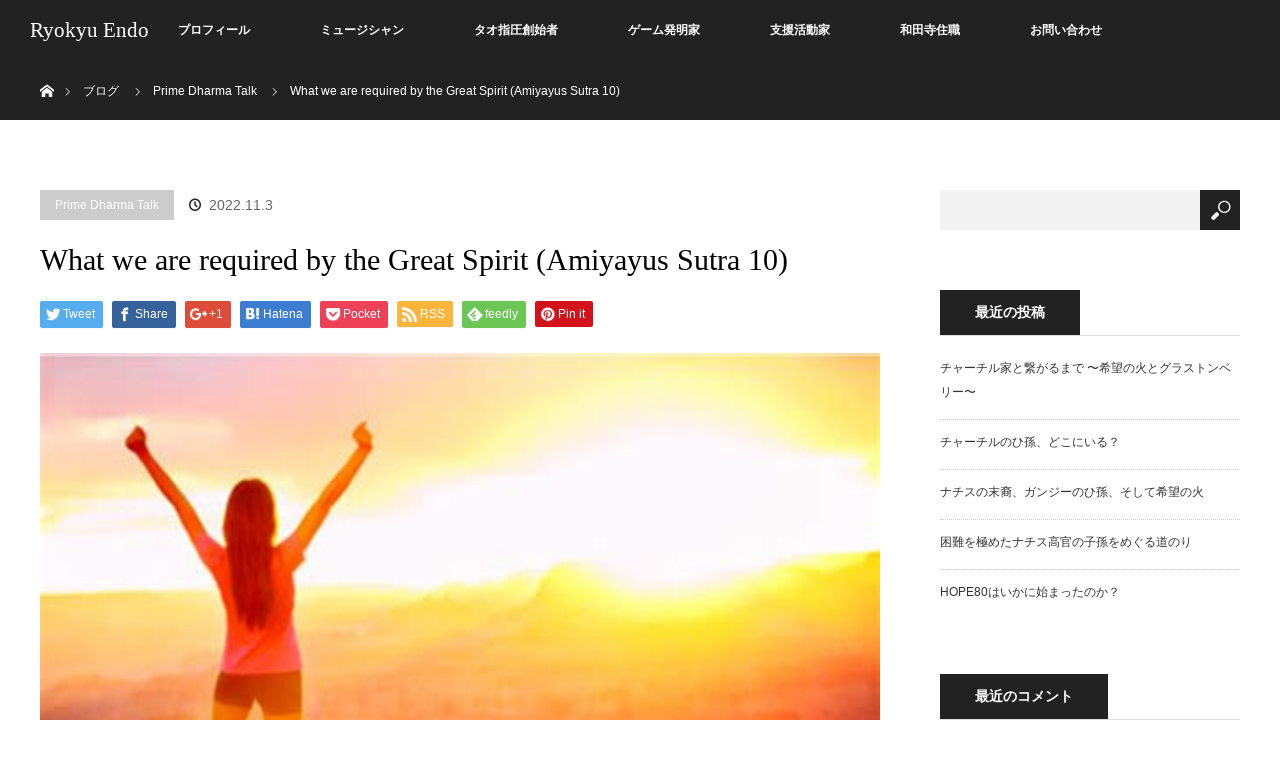

--- FILE ---
content_type: text/html; charset=UTF-8
request_url: https://endo-ryokyu.com/2022/11/03/what-we-are-required-by-the-great-spirit-amiyayus-sutra-10/
body_size: 19493
content:
<!DOCTYPE html>
<html class="pc" dir="ltr" lang="ja" prefix="og: https://ogp.me/ns#">
<head>
<meta charset="UTF-8">
<!--[if IE]><meta http-equiv="X-UA-Compatible" content="IE=edge"><![endif]-->
<meta name="viewport" content="width=device-width">

<meta name="description" content="Gaining knowledge of what is written in the Sutra has no meaning. &amp;nbsp;Because what is written  in the sutra of...">
<link rel="pingback" href="https://endo-ryokyu.com/xmlrpc.php">
	<style>img:is([sizes="auto" i], [sizes^="auto," i]) { contain-intrinsic-size: 3000px 1500px }</style>
	
		<!-- All in One SEO 4.9.0 - aioseo.com -->
		<title>What we are required by the Great Spirit (Amiyayus Sutra 10) - Ryokyu Endo</title>
	<meta name="description" content="Gaining knowledge of what is written in the Sutra has n" />
	<meta name="robots" content="max-image-preview:large" />
	<meta name="author" content="ryokyu3"/>
	<link rel="canonical" href="https://endo-ryokyu.com/2022/11/03/what-we-are-required-by-the-great-spirit-amiyayus-sutra-10/" />
	<meta name="generator" content="All in One SEO (AIOSEO) 4.9.0" />
		<meta property="og:locale" content="ja_JP" />
		<meta property="og:site_name" content="Ryokyu Endo -" />
		<meta property="og:type" content="article" />
		<meta property="og:title" content="What we are required by the Great Spirit (Amiyayus Sutra 10) - Ryokyu Endo" />
		<meta property="og:description" content="Gaining knowledge of what is written in the Sutra has n" />
		<meta property="og:url" content="https://endo-ryokyu.com/2022/11/03/what-we-are-required-by-the-great-spirit-amiyayus-sutra-10/" />
		<meta property="article:published_time" content="2022-11-03T00:26:23+00:00" />
		<meta property="article:modified_time" content="2022-11-03T00:27:19+00:00" />
		<meta name="twitter:card" content="summary_large_image" />
		<meta name="twitter:title" content="What we are required by the Great Spirit (Amiyayus Sutra 10) - Ryokyu Endo" />
		<meta name="twitter:description" content="Gaining knowledge of what is written in the Sutra has n" />
		<script type="application/ld+json" class="aioseo-schema">
			{"@context":"https:\/\/schema.org","@graph":[{"@type":"BlogPosting","@id":"https:\/\/endo-ryokyu.com\/2022\/11\/03\/what-we-are-required-by-the-great-spirit-amiyayus-sutra-10\/#blogposting","name":"What we are required by the Great Spirit (Amiyayus Sutra 10) - Ryokyu Endo","headline":"What we are required by the Great Spirit (Amiyayus Sutra 10)","author":{"@id":"https:\/\/endo-ryokyu.com\/author\/ryokyu3\/#author"},"publisher":{"@id":"https:\/\/endo-ryokyu.com\/#organization"},"image":{"@type":"ImageObject","url":"https:\/\/endo-ryokyu.com\/wp-content\/uploads\/2022\/11\/th-1112781140.jpg","width":474,"height":315},"datePublished":"2022-11-03T09:26:23+09:00","dateModified":"2022-11-03T09:27:19+09:00","inLanguage":"ja","mainEntityOfPage":{"@id":"https:\/\/endo-ryokyu.com\/2022\/11\/03\/what-we-are-required-by-the-great-spirit-amiyayus-sutra-10\/#webpage"},"isPartOf":{"@id":"https:\/\/endo-ryokyu.com\/2022\/11\/03\/what-we-are-required-by-the-great-spirit-amiyayus-sutra-10\/#webpage"},"articleSection":"Prime Dharma Talk"},{"@type":"BreadcrumbList","@id":"https:\/\/endo-ryokyu.com\/2022\/11\/03\/what-we-are-required-by-the-great-spirit-amiyayus-sutra-10\/#breadcrumblist","itemListElement":[{"@type":"ListItem","@id":"https:\/\/endo-ryokyu.com#listItem","position":1,"name":"Home","item":"https:\/\/endo-ryokyu.com","nextItem":{"@type":"ListItem","@id":"https:\/\/endo-ryokyu.com\/category\/dharma-talk\/#listItem","name":"Prime Dharma Talk"}},{"@type":"ListItem","@id":"https:\/\/endo-ryokyu.com\/category\/dharma-talk\/#listItem","position":2,"name":"Prime Dharma Talk","item":"https:\/\/endo-ryokyu.com\/category\/dharma-talk\/","nextItem":{"@type":"ListItem","@id":"https:\/\/endo-ryokyu.com\/2022\/11\/03\/what-we-are-required-by-the-great-spirit-amiyayus-sutra-10\/#listItem","name":"What we are required by the Great Spirit (Amiyayus Sutra 10)"},"previousItem":{"@type":"ListItem","@id":"https:\/\/endo-ryokyu.com#listItem","name":"Home"}},{"@type":"ListItem","@id":"https:\/\/endo-ryokyu.com\/2022\/11\/03\/what-we-are-required-by-the-great-spirit-amiyayus-sutra-10\/#listItem","position":3,"name":"What we are required by the Great Spirit (Amiyayus Sutra 10)","previousItem":{"@type":"ListItem","@id":"https:\/\/endo-ryokyu.com\/category\/dharma-talk\/#listItem","name":"Prime Dharma Talk"}}]},{"@type":"Organization","@id":"https:\/\/endo-ryokyu.com\/#organization","name":"Ryokyu Endo","url":"https:\/\/endo-ryokyu.com\/"},{"@type":"Person","@id":"https:\/\/endo-ryokyu.com\/author\/ryokyu3\/#author","url":"https:\/\/endo-ryokyu.com\/author\/ryokyu3\/","name":"ryokyu3","image":{"@type":"ImageObject","@id":"https:\/\/endo-ryokyu.com\/2022\/11\/03\/what-we-are-required-by-the-great-spirit-amiyayus-sutra-10\/#authorImage","url":"https:\/\/secure.gravatar.com\/avatar\/bb9b05d1624c3bce32a7100ed814410b1612baed225be728cbf978f575de1508?s=96&d=mm&r=g","width":96,"height":96,"caption":"ryokyu3"}},{"@type":"WebPage","@id":"https:\/\/endo-ryokyu.com\/2022\/11\/03\/what-we-are-required-by-the-great-spirit-amiyayus-sutra-10\/#webpage","url":"https:\/\/endo-ryokyu.com\/2022\/11\/03\/what-we-are-required-by-the-great-spirit-amiyayus-sutra-10\/","name":"What we are required by the Great Spirit (Amiyayus Sutra 10) - Ryokyu Endo","description":"Gaining knowledge of what is written in the Sutra has n","inLanguage":"ja","isPartOf":{"@id":"https:\/\/endo-ryokyu.com\/#website"},"breadcrumb":{"@id":"https:\/\/endo-ryokyu.com\/2022\/11\/03\/what-we-are-required-by-the-great-spirit-amiyayus-sutra-10\/#breadcrumblist"},"author":{"@id":"https:\/\/endo-ryokyu.com\/author\/ryokyu3\/#author"},"creator":{"@id":"https:\/\/endo-ryokyu.com\/author\/ryokyu3\/#author"},"image":{"@type":"ImageObject","url":"https:\/\/endo-ryokyu.com\/wp-content\/uploads\/2022\/11\/th-1112781140.jpg","@id":"https:\/\/endo-ryokyu.com\/2022\/11\/03\/what-we-are-required-by-the-great-spirit-amiyayus-sutra-10\/#mainImage","width":474,"height":315},"primaryImageOfPage":{"@id":"https:\/\/endo-ryokyu.com\/2022\/11\/03\/what-we-are-required-by-the-great-spirit-amiyayus-sutra-10\/#mainImage"},"datePublished":"2022-11-03T09:26:23+09:00","dateModified":"2022-11-03T09:27:19+09:00"},{"@type":"WebSite","@id":"https:\/\/endo-ryokyu.com\/#website","url":"https:\/\/endo-ryokyu.com\/","name":"Ryokyu Endo","inLanguage":"ja","publisher":{"@id":"https:\/\/endo-ryokyu.com\/#organization"}}]}
		</script>
		<!-- All in One SEO -->

<link rel='dns-prefetch' href='//cdn.jsdelivr.net' />
<link rel="alternate" type="application/rss+xml" title="Ryokyu Endo &raquo; フィード" href="https://endo-ryokyu.com/feed/" />
<link rel="alternate" type="application/rss+xml" title="Ryokyu Endo &raquo; コメントフィード" href="https://endo-ryokyu.com/comments/feed/" />
<link rel="alternate" type="application/rss+xml" title="Ryokyu Endo &raquo; What we are required by the Great Spirit (Amiyayus Sutra 10) のコメントのフィード" href="https://endo-ryokyu.com/2022/11/03/what-we-are-required-by-the-great-spirit-amiyayus-sutra-10/feed/" />
		<!-- This site uses the Google Analytics by MonsterInsights plugin v9.9.0 - Using Analytics tracking - https://www.monsterinsights.com/ -->
							<script src="//www.googletagmanager.com/gtag/js?id=G-5X8BCE6DTQ"  data-cfasync="false" data-wpfc-render="false" type="text/javascript" async></script>
			<script data-cfasync="false" data-wpfc-render="false" type="text/javascript">
				var mi_version = '9.9.0';
				var mi_track_user = true;
				var mi_no_track_reason = '';
								var MonsterInsightsDefaultLocations = {"page_location":"https:\/\/endo-ryokyu.com\/2022\/11\/03\/what-we-are-required-by-the-great-spirit-amiyayus-sutra-10\/"};
								if ( typeof MonsterInsightsPrivacyGuardFilter === 'function' ) {
					var MonsterInsightsLocations = (typeof MonsterInsightsExcludeQuery === 'object') ? MonsterInsightsPrivacyGuardFilter( MonsterInsightsExcludeQuery ) : MonsterInsightsPrivacyGuardFilter( MonsterInsightsDefaultLocations );
				} else {
					var MonsterInsightsLocations = (typeof MonsterInsightsExcludeQuery === 'object') ? MonsterInsightsExcludeQuery : MonsterInsightsDefaultLocations;
				}

								var disableStrs = [
										'ga-disable-G-5X8BCE6DTQ',
									];

				/* Function to detect opted out users */
				function __gtagTrackerIsOptedOut() {
					for (var index = 0; index < disableStrs.length; index++) {
						if (document.cookie.indexOf(disableStrs[index] + '=true') > -1) {
							return true;
						}
					}

					return false;
				}

				/* Disable tracking if the opt-out cookie exists. */
				if (__gtagTrackerIsOptedOut()) {
					for (var index = 0; index < disableStrs.length; index++) {
						window[disableStrs[index]] = true;
					}
				}

				/* Opt-out function */
				function __gtagTrackerOptout() {
					for (var index = 0; index < disableStrs.length; index++) {
						document.cookie = disableStrs[index] + '=true; expires=Thu, 31 Dec 2099 23:59:59 UTC; path=/';
						window[disableStrs[index]] = true;
					}
				}

				if ('undefined' === typeof gaOptout) {
					function gaOptout() {
						__gtagTrackerOptout();
					}
				}
								window.dataLayer = window.dataLayer || [];

				window.MonsterInsightsDualTracker = {
					helpers: {},
					trackers: {},
				};
				if (mi_track_user) {
					function __gtagDataLayer() {
						dataLayer.push(arguments);
					}

					function __gtagTracker(type, name, parameters) {
						if (!parameters) {
							parameters = {};
						}

						if (parameters.send_to) {
							__gtagDataLayer.apply(null, arguments);
							return;
						}

						if (type === 'event') {
														parameters.send_to = monsterinsights_frontend.v4_id;
							var hookName = name;
							if (typeof parameters['event_category'] !== 'undefined') {
								hookName = parameters['event_category'] + ':' + name;
							}

							if (typeof MonsterInsightsDualTracker.trackers[hookName] !== 'undefined') {
								MonsterInsightsDualTracker.trackers[hookName](parameters);
							} else {
								__gtagDataLayer('event', name, parameters);
							}
							
						} else {
							__gtagDataLayer.apply(null, arguments);
						}
					}

					__gtagTracker('js', new Date());
					__gtagTracker('set', {
						'developer_id.dZGIzZG': true,
											});
					if ( MonsterInsightsLocations.page_location ) {
						__gtagTracker('set', MonsterInsightsLocations);
					}
										__gtagTracker('config', 'G-5X8BCE6DTQ', {"forceSSL":"true","link_attribution":"true"} );
										window.gtag = __gtagTracker;										(function () {
						/* https://developers.google.com/analytics/devguides/collection/analyticsjs/ */
						/* ga and __gaTracker compatibility shim. */
						var noopfn = function () {
							return null;
						};
						var newtracker = function () {
							return new Tracker();
						};
						var Tracker = function () {
							return null;
						};
						var p = Tracker.prototype;
						p.get = noopfn;
						p.set = noopfn;
						p.send = function () {
							var args = Array.prototype.slice.call(arguments);
							args.unshift('send');
							__gaTracker.apply(null, args);
						};
						var __gaTracker = function () {
							var len = arguments.length;
							if (len === 0) {
								return;
							}
							var f = arguments[len - 1];
							if (typeof f !== 'object' || f === null || typeof f.hitCallback !== 'function') {
								if ('send' === arguments[0]) {
									var hitConverted, hitObject = false, action;
									if ('event' === arguments[1]) {
										if ('undefined' !== typeof arguments[3]) {
											hitObject = {
												'eventAction': arguments[3],
												'eventCategory': arguments[2],
												'eventLabel': arguments[4],
												'value': arguments[5] ? arguments[5] : 1,
											}
										}
									}
									if ('pageview' === arguments[1]) {
										if ('undefined' !== typeof arguments[2]) {
											hitObject = {
												'eventAction': 'page_view',
												'page_path': arguments[2],
											}
										}
									}
									if (typeof arguments[2] === 'object') {
										hitObject = arguments[2];
									}
									if (typeof arguments[5] === 'object') {
										Object.assign(hitObject, arguments[5]);
									}
									if ('undefined' !== typeof arguments[1].hitType) {
										hitObject = arguments[1];
										if ('pageview' === hitObject.hitType) {
											hitObject.eventAction = 'page_view';
										}
									}
									if (hitObject) {
										action = 'timing' === arguments[1].hitType ? 'timing_complete' : hitObject.eventAction;
										hitConverted = mapArgs(hitObject);
										__gtagTracker('event', action, hitConverted);
									}
								}
								return;
							}

							function mapArgs(args) {
								var arg, hit = {};
								var gaMap = {
									'eventCategory': 'event_category',
									'eventAction': 'event_action',
									'eventLabel': 'event_label',
									'eventValue': 'event_value',
									'nonInteraction': 'non_interaction',
									'timingCategory': 'event_category',
									'timingVar': 'name',
									'timingValue': 'value',
									'timingLabel': 'event_label',
									'page': 'page_path',
									'location': 'page_location',
									'title': 'page_title',
									'referrer' : 'page_referrer',
								};
								for (arg in args) {
																		if (!(!args.hasOwnProperty(arg) || !gaMap.hasOwnProperty(arg))) {
										hit[gaMap[arg]] = args[arg];
									} else {
										hit[arg] = args[arg];
									}
								}
								return hit;
							}

							try {
								f.hitCallback();
							} catch (ex) {
							}
						};
						__gaTracker.create = newtracker;
						__gaTracker.getByName = newtracker;
						__gaTracker.getAll = function () {
							return [];
						};
						__gaTracker.remove = noopfn;
						__gaTracker.loaded = true;
						window['__gaTracker'] = __gaTracker;
					})();
									} else {
										console.log("");
					(function () {
						function __gtagTracker() {
							return null;
						}

						window['__gtagTracker'] = __gtagTracker;
						window['gtag'] = __gtagTracker;
					})();
									}
			</script>
			
							<!-- / Google Analytics by MonsterInsights -->
		<script type="text/javascript">
/* <![CDATA[ */
window._wpemojiSettings = {"baseUrl":"https:\/\/s.w.org\/images\/core\/emoji\/16.0.1\/72x72\/","ext":".png","svgUrl":"https:\/\/s.w.org\/images\/core\/emoji\/16.0.1\/svg\/","svgExt":".svg","source":{"concatemoji":"https:\/\/endo-ryokyu.com\/wp-includes\/js\/wp-emoji-release.min.js?ver=6.8.3"}};
/*! This file is auto-generated */
!function(s,n){var o,i,e;function c(e){try{var t={supportTests:e,timestamp:(new Date).valueOf()};sessionStorage.setItem(o,JSON.stringify(t))}catch(e){}}function p(e,t,n){e.clearRect(0,0,e.canvas.width,e.canvas.height),e.fillText(t,0,0);var t=new Uint32Array(e.getImageData(0,0,e.canvas.width,e.canvas.height).data),a=(e.clearRect(0,0,e.canvas.width,e.canvas.height),e.fillText(n,0,0),new Uint32Array(e.getImageData(0,0,e.canvas.width,e.canvas.height).data));return t.every(function(e,t){return e===a[t]})}function u(e,t){e.clearRect(0,0,e.canvas.width,e.canvas.height),e.fillText(t,0,0);for(var n=e.getImageData(16,16,1,1),a=0;a<n.data.length;a++)if(0!==n.data[a])return!1;return!0}function f(e,t,n,a){switch(t){case"flag":return n(e,"\ud83c\udff3\ufe0f\u200d\u26a7\ufe0f","\ud83c\udff3\ufe0f\u200b\u26a7\ufe0f")?!1:!n(e,"\ud83c\udde8\ud83c\uddf6","\ud83c\udde8\u200b\ud83c\uddf6")&&!n(e,"\ud83c\udff4\udb40\udc67\udb40\udc62\udb40\udc65\udb40\udc6e\udb40\udc67\udb40\udc7f","\ud83c\udff4\u200b\udb40\udc67\u200b\udb40\udc62\u200b\udb40\udc65\u200b\udb40\udc6e\u200b\udb40\udc67\u200b\udb40\udc7f");case"emoji":return!a(e,"\ud83e\udedf")}return!1}function g(e,t,n,a){var r="undefined"!=typeof WorkerGlobalScope&&self instanceof WorkerGlobalScope?new OffscreenCanvas(300,150):s.createElement("canvas"),o=r.getContext("2d",{willReadFrequently:!0}),i=(o.textBaseline="top",o.font="600 32px Arial",{});return e.forEach(function(e){i[e]=t(o,e,n,a)}),i}function t(e){var t=s.createElement("script");t.src=e,t.defer=!0,s.head.appendChild(t)}"undefined"!=typeof Promise&&(o="wpEmojiSettingsSupports",i=["flag","emoji"],n.supports={everything:!0,everythingExceptFlag:!0},e=new Promise(function(e){s.addEventListener("DOMContentLoaded",e,{once:!0})}),new Promise(function(t){var n=function(){try{var e=JSON.parse(sessionStorage.getItem(o));if("object"==typeof e&&"number"==typeof e.timestamp&&(new Date).valueOf()<e.timestamp+604800&&"object"==typeof e.supportTests)return e.supportTests}catch(e){}return null}();if(!n){if("undefined"!=typeof Worker&&"undefined"!=typeof OffscreenCanvas&&"undefined"!=typeof URL&&URL.createObjectURL&&"undefined"!=typeof Blob)try{var e="postMessage("+g.toString()+"("+[JSON.stringify(i),f.toString(),p.toString(),u.toString()].join(",")+"));",a=new Blob([e],{type:"text/javascript"}),r=new Worker(URL.createObjectURL(a),{name:"wpTestEmojiSupports"});return void(r.onmessage=function(e){c(n=e.data),r.terminate(),t(n)})}catch(e){}c(n=g(i,f,p,u))}t(n)}).then(function(e){for(var t in e)n.supports[t]=e[t],n.supports.everything=n.supports.everything&&n.supports[t],"flag"!==t&&(n.supports.everythingExceptFlag=n.supports.everythingExceptFlag&&n.supports[t]);n.supports.everythingExceptFlag=n.supports.everythingExceptFlag&&!n.supports.flag,n.DOMReady=!1,n.readyCallback=function(){n.DOMReady=!0}}).then(function(){return e}).then(function(){var e;n.supports.everything||(n.readyCallback(),(e=n.source||{}).concatemoji?t(e.concatemoji):e.wpemoji&&e.twemoji&&(t(e.twemoji),t(e.wpemoji)))}))}((window,document),window._wpemojiSettings);
/* ]]> */
</script>
<link rel='stylesheet' id='style-css' href='https://endo-ryokyu.com/wp-content/themes/orion_tcd037/style.css?ver=3.3' type='text/css' media='all' />
<style id='wp-emoji-styles-inline-css' type='text/css'>

	img.wp-smiley, img.emoji {
		display: inline !important;
		border: none !important;
		box-shadow: none !important;
		height: 1em !important;
		width: 1em !important;
		margin: 0 0.07em !important;
		vertical-align: -0.1em !important;
		background: none !important;
		padding: 0 !important;
	}
</style>
<link rel='stylesheet' id='wp-block-library-css' href='https://endo-ryokyu.com/wp-includes/css/dist/block-library/style.min.css?ver=6.8.3' type='text/css' media='all' />
<style id='classic-theme-styles-inline-css' type='text/css'>
/*! This file is auto-generated */
.wp-block-button__link{color:#fff;background-color:#32373c;border-radius:9999px;box-shadow:none;text-decoration:none;padding:calc(.667em + 2px) calc(1.333em + 2px);font-size:1.125em}.wp-block-file__button{background:#32373c;color:#fff;text-decoration:none}
</style>
<link rel='stylesheet' id='aioseo/css/src/vue/standalone/blocks/table-of-contents/global.scss-css' href='https://endo-ryokyu.com/wp-content/plugins/all-in-one-seo-pack/dist/Lite/assets/css/table-of-contents/global.e90f6d47.css?ver=4.9.0' type='text/css' media='all' />
<style id='global-styles-inline-css' type='text/css'>
:root{--wp--preset--aspect-ratio--square: 1;--wp--preset--aspect-ratio--4-3: 4/3;--wp--preset--aspect-ratio--3-4: 3/4;--wp--preset--aspect-ratio--3-2: 3/2;--wp--preset--aspect-ratio--2-3: 2/3;--wp--preset--aspect-ratio--16-9: 16/9;--wp--preset--aspect-ratio--9-16: 9/16;--wp--preset--color--black: #000000;--wp--preset--color--cyan-bluish-gray: #abb8c3;--wp--preset--color--white: #ffffff;--wp--preset--color--pale-pink: #f78da7;--wp--preset--color--vivid-red: #cf2e2e;--wp--preset--color--luminous-vivid-orange: #ff6900;--wp--preset--color--luminous-vivid-amber: #fcb900;--wp--preset--color--light-green-cyan: #7bdcb5;--wp--preset--color--vivid-green-cyan: #00d084;--wp--preset--color--pale-cyan-blue: #8ed1fc;--wp--preset--color--vivid-cyan-blue: #0693e3;--wp--preset--color--vivid-purple: #9b51e0;--wp--preset--gradient--vivid-cyan-blue-to-vivid-purple: linear-gradient(135deg,rgba(6,147,227,1) 0%,rgb(155,81,224) 100%);--wp--preset--gradient--light-green-cyan-to-vivid-green-cyan: linear-gradient(135deg,rgb(122,220,180) 0%,rgb(0,208,130) 100%);--wp--preset--gradient--luminous-vivid-amber-to-luminous-vivid-orange: linear-gradient(135deg,rgba(252,185,0,1) 0%,rgba(255,105,0,1) 100%);--wp--preset--gradient--luminous-vivid-orange-to-vivid-red: linear-gradient(135deg,rgba(255,105,0,1) 0%,rgb(207,46,46) 100%);--wp--preset--gradient--very-light-gray-to-cyan-bluish-gray: linear-gradient(135deg,rgb(238,238,238) 0%,rgb(169,184,195) 100%);--wp--preset--gradient--cool-to-warm-spectrum: linear-gradient(135deg,rgb(74,234,220) 0%,rgb(151,120,209) 20%,rgb(207,42,186) 40%,rgb(238,44,130) 60%,rgb(251,105,98) 80%,rgb(254,248,76) 100%);--wp--preset--gradient--blush-light-purple: linear-gradient(135deg,rgb(255,206,236) 0%,rgb(152,150,240) 100%);--wp--preset--gradient--blush-bordeaux: linear-gradient(135deg,rgb(254,205,165) 0%,rgb(254,45,45) 50%,rgb(107,0,62) 100%);--wp--preset--gradient--luminous-dusk: linear-gradient(135deg,rgb(255,203,112) 0%,rgb(199,81,192) 50%,rgb(65,88,208) 100%);--wp--preset--gradient--pale-ocean: linear-gradient(135deg,rgb(255,245,203) 0%,rgb(182,227,212) 50%,rgb(51,167,181) 100%);--wp--preset--gradient--electric-grass: linear-gradient(135deg,rgb(202,248,128) 0%,rgb(113,206,126) 100%);--wp--preset--gradient--midnight: linear-gradient(135deg,rgb(2,3,129) 0%,rgb(40,116,252) 100%);--wp--preset--font-size--small: 13px;--wp--preset--font-size--medium: 20px;--wp--preset--font-size--large: 36px;--wp--preset--font-size--x-large: 42px;--wp--preset--spacing--20: 0.44rem;--wp--preset--spacing--30: 0.67rem;--wp--preset--spacing--40: 1rem;--wp--preset--spacing--50: 1.5rem;--wp--preset--spacing--60: 2.25rem;--wp--preset--spacing--70: 3.38rem;--wp--preset--spacing--80: 5.06rem;--wp--preset--shadow--natural: 6px 6px 9px rgba(0, 0, 0, 0.2);--wp--preset--shadow--deep: 12px 12px 50px rgba(0, 0, 0, 0.4);--wp--preset--shadow--sharp: 6px 6px 0px rgba(0, 0, 0, 0.2);--wp--preset--shadow--outlined: 6px 6px 0px -3px rgba(255, 255, 255, 1), 6px 6px rgba(0, 0, 0, 1);--wp--preset--shadow--crisp: 6px 6px 0px rgba(0, 0, 0, 1);}:where(.is-layout-flex){gap: 0.5em;}:where(.is-layout-grid){gap: 0.5em;}body .is-layout-flex{display: flex;}.is-layout-flex{flex-wrap: wrap;align-items: center;}.is-layout-flex > :is(*, div){margin: 0;}body .is-layout-grid{display: grid;}.is-layout-grid > :is(*, div){margin: 0;}:where(.wp-block-columns.is-layout-flex){gap: 2em;}:where(.wp-block-columns.is-layout-grid){gap: 2em;}:where(.wp-block-post-template.is-layout-flex){gap: 1.25em;}:where(.wp-block-post-template.is-layout-grid){gap: 1.25em;}.has-black-color{color: var(--wp--preset--color--black) !important;}.has-cyan-bluish-gray-color{color: var(--wp--preset--color--cyan-bluish-gray) !important;}.has-white-color{color: var(--wp--preset--color--white) !important;}.has-pale-pink-color{color: var(--wp--preset--color--pale-pink) !important;}.has-vivid-red-color{color: var(--wp--preset--color--vivid-red) !important;}.has-luminous-vivid-orange-color{color: var(--wp--preset--color--luminous-vivid-orange) !important;}.has-luminous-vivid-amber-color{color: var(--wp--preset--color--luminous-vivid-amber) !important;}.has-light-green-cyan-color{color: var(--wp--preset--color--light-green-cyan) !important;}.has-vivid-green-cyan-color{color: var(--wp--preset--color--vivid-green-cyan) !important;}.has-pale-cyan-blue-color{color: var(--wp--preset--color--pale-cyan-blue) !important;}.has-vivid-cyan-blue-color{color: var(--wp--preset--color--vivid-cyan-blue) !important;}.has-vivid-purple-color{color: var(--wp--preset--color--vivid-purple) !important;}.has-black-background-color{background-color: var(--wp--preset--color--black) !important;}.has-cyan-bluish-gray-background-color{background-color: var(--wp--preset--color--cyan-bluish-gray) !important;}.has-white-background-color{background-color: var(--wp--preset--color--white) !important;}.has-pale-pink-background-color{background-color: var(--wp--preset--color--pale-pink) !important;}.has-vivid-red-background-color{background-color: var(--wp--preset--color--vivid-red) !important;}.has-luminous-vivid-orange-background-color{background-color: var(--wp--preset--color--luminous-vivid-orange) !important;}.has-luminous-vivid-amber-background-color{background-color: var(--wp--preset--color--luminous-vivid-amber) !important;}.has-light-green-cyan-background-color{background-color: var(--wp--preset--color--light-green-cyan) !important;}.has-vivid-green-cyan-background-color{background-color: var(--wp--preset--color--vivid-green-cyan) !important;}.has-pale-cyan-blue-background-color{background-color: var(--wp--preset--color--pale-cyan-blue) !important;}.has-vivid-cyan-blue-background-color{background-color: var(--wp--preset--color--vivid-cyan-blue) !important;}.has-vivid-purple-background-color{background-color: var(--wp--preset--color--vivid-purple) !important;}.has-black-border-color{border-color: var(--wp--preset--color--black) !important;}.has-cyan-bluish-gray-border-color{border-color: var(--wp--preset--color--cyan-bluish-gray) !important;}.has-white-border-color{border-color: var(--wp--preset--color--white) !important;}.has-pale-pink-border-color{border-color: var(--wp--preset--color--pale-pink) !important;}.has-vivid-red-border-color{border-color: var(--wp--preset--color--vivid-red) !important;}.has-luminous-vivid-orange-border-color{border-color: var(--wp--preset--color--luminous-vivid-orange) !important;}.has-luminous-vivid-amber-border-color{border-color: var(--wp--preset--color--luminous-vivid-amber) !important;}.has-light-green-cyan-border-color{border-color: var(--wp--preset--color--light-green-cyan) !important;}.has-vivid-green-cyan-border-color{border-color: var(--wp--preset--color--vivid-green-cyan) !important;}.has-pale-cyan-blue-border-color{border-color: var(--wp--preset--color--pale-cyan-blue) !important;}.has-vivid-cyan-blue-border-color{border-color: var(--wp--preset--color--vivid-cyan-blue) !important;}.has-vivid-purple-border-color{border-color: var(--wp--preset--color--vivid-purple) !important;}.has-vivid-cyan-blue-to-vivid-purple-gradient-background{background: var(--wp--preset--gradient--vivid-cyan-blue-to-vivid-purple) !important;}.has-light-green-cyan-to-vivid-green-cyan-gradient-background{background: var(--wp--preset--gradient--light-green-cyan-to-vivid-green-cyan) !important;}.has-luminous-vivid-amber-to-luminous-vivid-orange-gradient-background{background: var(--wp--preset--gradient--luminous-vivid-amber-to-luminous-vivid-orange) !important;}.has-luminous-vivid-orange-to-vivid-red-gradient-background{background: var(--wp--preset--gradient--luminous-vivid-orange-to-vivid-red) !important;}.has-very-light-gray-to-cyan-bluish-gray-gradient-background{background: var(--wp--preset--gradient--very-light-gray-to-cyan-bluish-gray) !important;}.has-cool-to-warm-spectrum-gradient-background{background: var(--wp--preset--gradient--cool-to-warm-spectrum) !important;}.has-blush-light-purple-gradient-background{background: var(--wp--preset--gradient--blush-light-purple) !important;}.has-blush-bordeaux-gradient-background{background: var(--wp--preset--gradient--blush-bordeaux) !important;}.has-luminous-dusk-gradient-background{background: var(--wp--preset--gradient--luminous-dusk) !important;}.has-pale-ocean-gradient-background{background: var(--wp--preset--gradient--pale-ocean) !important;}.has-electric-grass-gradient-background{background: var(--wp--preset--gradient--electric-grass) !important;}.has-midnight-gradient-background{background: var(--wp--preset--gradient--midnight) !important;}.has-small-font-size{font-size: var(--wp--preset--font-size--small) !important;}.has-medium-font-size{font-size: var(--wp--preset--font-size--medium) !important;}.has-large-font-size{font-size: var(--wp--preset--font-size--large) !important;}.has-x-large-font-size{font-size: var(--wp--preset--font-size--x-large) !important;}
:where(.wp-block-post-template.is-layout-flex){gap: 1.25em;}:where(.wp-block-post-template.is-layout-grid){gap: 1.25em;}
:where(.wp-block-columns.is-layout-flex){gap: 2em;}:where(.wp-block-columns.is-layout-grid){gap: 2em;}
:root :where(.wp-block-pullquote){font-size: 1.5em;line-height: 1.6;}
</style>
<link rel='stylesheet' id='contact-form-7-css' href='https://endo-ryokyu.com/wp-content/plugins/contact-form-7/includes/css/styles.css?ver=6.1.3' type='text/css' media='all' />
<link rel='stylesheet' id='hover-effects-css' href='https://endo-ryokyu.com/wp-content/plugins/hover-effects/asset/css/hover.css?ver=2.1.3' type='text/css' media='all' />
<script type="text/javascript" src="https://endo-ryokyu.com/wp-includes/js/jquery/jquery.min.js?ver=3.7.1" id="jquery-core-js"></script>
<script type="text/javascript" src="https://endo-ryokyu.com/wp-includes/js/jquery/jquery-migrate.min.js?ver=3.4.1" id="jquery-migrate-js"></script>
<script type="text/javascript" src="https://endo-ryokyu.com/wp-content/plugins/google-analytics-for-wordpress/assets/js/frontend-gtag.min.js?ver=9.9.0" id="monsterinsights-frontend-script-js" async="async" data-wp-strategy="async"></script>
<script data-cfasync="false" data-wpfc-render="false" type="text/javascript" id='monsterinsights-frontend-script-js-extra'>/* <![CDATA[ */
var monsterinsights_frontend = {"js_events_tracking":"true","download_extensions":"doc,pdf,ppt,zip,xls,docx,pptx,xlsx","inbound_paths":"[{\"path\":\"\\\/go\\\/\",\"label\":\"affiliate\"},{\"path\":\"\\\/recommend\\\/\",\"label\":\"affiliate\"}]","home_url":"https:\/\/endo-ryokyu.com","hash_tracking":"false","v4_id":"G-5X8BCE6DTQ"};/* ]]> */
</script>
<link rel="https://api.w.org/" href="https://endo-ryokyu.com/wp-json/" /><link rel="alternate" title="JSON" type="application/json" href="https://endo-ryokyu.com/wp-json/wp/v2/posts/5112" /><link rel='shortlink' href='https://endo-ryokyu.com/?p=5112' />
<link rel="alternate" title="oEmbed (JSON)" type="application/json+oembed" href="https://endo-ryokyu.com/wp-json/oembed/1.0/embed?url=https%3A%2F%2Fendo-ryokyu.com%2F2022%2F11%2F03%2Fwhat-we-are-required-by-the-great-spirit-amiyayus-sutra-10%2F" />
<link rel="alternate" title="oEmbed (XML)" type="text/xml+oembed" href="https://endo-ryokyu.com/wp-json/oembed/1.0/embed?url=https%3A%2F%2Fendo-ryokyu.com%2F2022%2F11%2F03%2Fwhat-we-are-required-by-the-great-spirit-amiyayus-sutra-10%2F&#038;format=xml" />

<script src="https://endo-ryokyu.com/wp-content/themes/orion_tcd037/js/jquery.easing.1.3.js?ver=3.3"></script>
<script src="https://endo-ryokyu.com/wp-content/themes/orion_tcd037/js/jscript.js?ver=3.3"></script>


<link rel="stylesheet" media="screen and (max-width:970px)" href="https://endo-ryokyu.com/wp-content/themes/orion_tcd037/footer-bar/footer-bar.css?ver=3.3">
<script src="https://endo-ryokyu.com/wp-content/themes/orion_tcd037/js/comment.js?ver=3.3"></script>

<link rel="stylesheet" media="screen and (max-width:970px)" href="https://endo-ryokyu.com/wp-content/themes/orion_tcd037/responsive.css?ver=3.3">

<style type="text/css">
body, input, textarea { font-family: Verdana, "ヒラギノ角ゴ ProN W3", "Hiragino Kaku Gothic ProN", "メイリオ", Meiryo, sans-serif; }
.rich_font { font-family: "Times New Roman" , "游明朝" , "Yu Mincho" , "游明朝体" , "YuMincho" , "ヒラギノ明朝 Pro W3" , "Hiragino Mincho Pro" , "HiraMinProN-W3" , "HGS明朝E" , "ＭＳ Ｐ明朝" , "MS PMincho" , serif; font-weight:400; }

body { font-size:15px; }

.pc #header .logo { font-size:21px; }
.mobile #header .logo { font-size:18px; }
#header_logo_index .logo { font-size:40px; }
#footer_logo .logo { font-size:40px; }
#header_logo_index .desc { font-size:12px; }
#footer_logo .desc { font-size:12px; }
.pc #index_content1 .index_content_header .headline { font-size:40px; }
.pc #index_content1 .index_content_header .desc { font-size:15px; }
.pc #index_content2 .index_content_header .headline { font-size:40px; }
.pc #index_content2 .index_content_header .desc { font-size:15px; }
.pc #index_dis .index_content_header .headline { font-size:40px; }
.pc #index_dis .index_content_header .desc { font-size:15px; }

.pc #index_dis .index_content_header3 .headline { font-size:40px; }
.pc #index_dis .index_content_header3 .desc { font-size:15px; }

#post_title { font-size:30px; }
.post_content { font-size:15px; }

.pc #header, #bread_crumb, .pc #global_menu ul ul a, #index_dis_slider .link, #previous_next_post .label, #related_post .headline span, #comment_headline span, .side_headline span, .widget_search #search-btn input, .widget_search #searchsubmit, .side_widget.google_search #searchsubmit, .page_navi span.current, .mobile #global_menu li a, a.menu_button:hover, a.menu_button.active
 { background-color:#222222; }

.footer_menu li.no_link a { color:#222222; }

.post_content a{ color:#2D8696; }
a:hover, #comment_header ul li a:hover, .pc #global_menu > ul > li.active > a, .pc #global_menu li.current-menu-item > a, .pc #global_menu > ul > li > a:hover, #header_logo .logo a:hover, #bread_crumb li.home a:hover:before, #bread_crumb li a:hover
 { color:#2D8696; }

#global_menu ul ul a:hover, #return_top a:hover, .next_page_link a:hover, .page_navi a:hover, .collapse_category_list li a:hover .count, .index_box_list .link:hover, .index_content_header2 .link a:hover, #index_blog_list li .category a:hover, .slick-arrow:hover, #index_dis_slider .link:hover, #header_logo_index .link:hover,
 #previous_next_page a:hover, .page_navi p.back a:hover, #post_meta_top .category a:hover, .collapse_category_list li a:hover .count, .mobile #global_menu li a:hover,
   #wp-calendar td a:hover, #wp-calendar #prev a:hover, #wp-calendar #next a:hover, .widget_search #search-btn input:hover, .widget_search #searchsubmit:hover, .side_widget.google_search #searchsubmit:hover,
    #submit_comment:hover, #comment_header ul li a:hover, #comment_header ul li.comment_switch_active a, #comment_header #comment_closed p, #post_pagination a:hover, #post_pagination p, a.menu_button:hover, .mobile .footer_menu a:hover, .mobile #footer_menu_bottom li a:hover, .post_content .bt_orion:hover
     { background-color:#2D8696; }

#comment_textarea textarea:focus, #guest_info input:focus, #comment_header ul li a:hover, #comment_header ul li.comment_switch_active a, #comment_header #comment_closed p
 { border-color:#2D8696; }

#comment_header ul li.comment_switch_active a:after, #comment_header #comment_closed p:after
 { border-color:#2D8696 transparent transparent transparent; }

.collapse_category_list li a:before
 { border-color: transparent transparent transparent #2D8696; }






</style>


<script type="text/javascript">
jQuery(document).ready(function($) {

  $("a").bind("focus",function(){if(this.blur)this.blur();});
  $("a.target_blank").attr("target","_blank");

  $('#return_top a, #header_logo_index a').click(function() {
    var myHref= $(this).attr("href");
          var myPos = $(myHref).offset().top;
        $("html,body").animate({scrollTop : myPos}, 1000, 'easeOutExpo');
    return false;
  });

  $(window).load(function() {
   $('#header_image .title').delay(1000).fadeIn(3000);
  });


});
</script>

<style type="text/css"></style></head>
<body id="body" class="wp-singular post-template-default single single-post postid-5112 single-format-standard wp-theme-orion_tcd037">


 <div id="top">

  <div id="header">
   <div id="header_inner">
    <div id="header_logo">
     <div id="logo_text">
 <h1 class="logo rich_font"><a href="https://endo-ryokyu.com/">Ryokyu Endo</a></h1>
</div>
    </div>
        <a href="#" class="menu_button"><span>menu</span></a>
    <div id="global_menu">
     <ul id="menu-%e3%83%a1%e3%82%a4%e3%83%b3" class="menu"><li id="menu-item-1237" class="menu-item menu-item-type-post_type menu-item-object-page menu-item-1237"><a href="https://endo-ryokyu.com/profile/">プロフィール</a></li>
<li id="menu-item-7" class="menu-item menu-item-type-custom menu-item-object-custom menu-item-7"><a href="http://aminadabu.com">ミュージシャン</a></li>
<li id="menu-item-8" class="menu-item menu-item-type-custom menu-item-object-custom menu-item-8"><a href="http://taoshiatsu.com">タオ指圧創始者</a></li>
<li id="menu-item-9" class="menu-item menu-item-type-custom menu-item-object-custom menu-item-9"><a href="http://chatranga.com">ゲーム発明家</a></li>
<li id="menu-item-10" class="menu-item menu-item-type-custom menu-item-object-custom menu-item-10"><a href="http://www.earth-caravan.com">支援活動家</a></li>
<li id="menu-item-11" class="menu-item menu-item-type-custom menu-item-object-custom menu-item-11"><a href="http://taosangha.com">和田寺住職</a></li>
<li id="menu-item-40" class="menu-item menu-item-type-post_type menu-item-object-page menu-item-40"><a href="https://endo-ryokyu.com/contact/">お問い合わせ</a></li>
</ul>    </div>
       </div><!-- END #header_inner -->
  </div><!-- END #header -->

  
 </div><!-- END #top -->

 <div id="main_contents" class="clearfix">


<div id="bread_crumb">

<ul class="clearfix" itemscope itemtype="http://schema.org/BreadcrumbList">
 <li itemprop="itemListElement" itemscope itemtype="http://schema.org/ListItem" class="home"><a itemprop="item" href="https://endo-ryokyu.com/"><span itemprop="name">ホーム</span></a><meta itemprop="position" content="1" /></li>

 <li itemprop="itemListElement" itemscope itemtype="http://schema.org/ListItem"><a itemprop="item" href="https://endo-ryokyu.com/blog/"><span itemprop="name">ブログ</span></a><meta itemprop="position" content="2" /></li>
 <li itemprop="itemListElement" itemscope itemtype="http://schema.org/ListItem">
   <a itemprop="item" href="https://endo-ryokyu.com/category/dharma-talk/"><span itemprop="name">Prime Dharma Talk</span></a>
     <meta itemprop="position" content="3" /></li>
 <li itemprop="itemListElement" itemscope itemtype="http://schema.org/ListItem" class="last"><span itemprop="name">What we are required by the Great Spirit (Amiyayus Sutra 10)</span><meta itemprop="position" content="4" /></li>

</ul>
</div>

<div id="main_col" class="clearfix">

<div id="left_col">

 
 <div id="article">

  <ul id="post_meta_top" class="clearfix">
   <li class="category"><a href="https://endo-ryokyu.com/category/dharma-talk/">Prime Dharma Talk</a>
</li>   <li class="date"><time class="entry-date updated" datetime="2022-11-03T09:27:19+09:00">2022.11.3</time></li>  </ul>

  <h2 id="post_title" class="rich_font">What we are required by the Great Spirit (Amiyayus Sutra 10)</h2>

    <div class="single_share clearfix" id="single_share_top">
   
<!--Type1-->

<div id="share_top1">

 

<div class="sns">
<ul class="type1 clearfix">
<!--Twitterボタン-->
<li class="twitter">
<a href="http://twitter.com/share?text=What+we+are+required+by+the+Great+Spirit+%28Amiyayus+Sutra+10%29&url=https%3A%2F%2Fendo-ryokyu.com%2F2022%2F11%2F03%2Fwhat-we-are-required-by-the-great-spirit-amiyayus-sutra-10%2F&via=ryokyu_endo&tw_p=tweetbutton&related=ryokyu_endo" onclick="javascript:window.open(this.href, '', 'menubar=no,toolbar=no,resizable=yes,scrollbars=yes,height=400,width=600');return false;"><i class="icon-twitter"></i><span class="ttl">Tweet</span><span class="share-count"></span></a></li>

<!--Facebookボタン-->
<li class="facebook">
<a href="//www.facebook.com/sharer/sharer.php?u=https://endo-ryokyu.com/2022/11/03/what-we-are-required-by-the-great-spirit-amiyayus-sutra-10/&amp;t=What+we+are+required+by+the+Great+Spirit+%28Amiyayus+Sutra+10%29" class="facebook-btn-icon-link" target="blank" rel="nofollow"><i class="icon-facebook"></i><span class="ttl">Share</span><span class="share-count"></span></a></li>

<!--Google+ボタン-->
<li class="googleplus">
<a href="https://plus.google.com/share?url=https%3A%2F%2Fendo-ryokyu.com%2F2022%2F11%2F03%2Fwhat-we-are-required-by-the-great-spirit-amiyayus-sutra-10%2F" onclick="javascript:window.open(this.href, '', 'menubar=no,toolbar=no,resizable=yes,scrollbars=yes,height=600,width=500');return false;"><i class="icon-google-plus"></i><span class="ttl">+1</span><span class="share-count"></span></a></li>

<!--Hatebuボタン-->
<li class="hatebu">
<a href="http://b.hatena.ne.jp/add?mode=confirm&url=https%3A%2F%2Fendo-ryokyu.com%2F2022%2F11%2F03%2Fwhat-we-are-required-by-the-great-spirit-amiyayus-sutra-10%2F" onclick="javascript:window.open(this.href, '', 'menubar=no,toolbar=no,resizable=yes,scrollbars=yes,height=400,width=510');return false;" ><i class="icon-hatebu"></i><span class="ttl">Hatena</span><span class="share-count"></span></a></li>

<!--Pocketボタン-->
<li class="pocket">
<a href="http://getpocket.com/edit?url=https%3A%2F%2Fendo-ryokyu.com%2F2022%2F11%2F03%2Fwhat-we-are-required-by-the-great-spirit-amiyayus-sutra-10%2F&title=What+we+are+required+by+the+Great+Spirit+%28Amiyayus+Sutra+10%29" target="blank"><i class="icon-pocket"></i><span class="ttl">Pocket</span><span class="share-count"></span></a></li>

<!--RSSボタン-->
<li class="rss">
<a href="https://endo-ryokyu.com/?feed=rss2" target="blank"><i class="icon-rss"></i><span class="ttl">RSS</span></a></li>

<!--Feedlyボタン-->
<li class="feedly">
<a href="http://feedly.com/index.html#subscription%2Ffeed%2Fhttp%3A%2F%2F%3ffeed%3drss2" target="blank"><i class="icon-feedly"></i><span class="ttl">feedly</span><span class="share-count"></span></a></li>

<!--Pinterestボタン-->
<li class="pinterest">
<a rel="nofollow" target="_blank" href="https://www.pinterest.com/pin/create/button/?url=https%3A%2F%2Fendo-ryokyu.com%2F2022%2F11%2F03%2Fwhat-we-are-required-by-the-great-spirit-amiyayus-sutra-10%2F&media=https://endo-ryokyu.com/wp-content/uploads/2022/11/th-1112781140.jpg&description=What+we+are+required+by+the+Great+Spirit+%28Amiyayus+Sutra+10%29"><i class="icon-pinterest"></i><span class="ttl">Pin&nbsp;it</span></a></li>

</ul>
</div>

</div>


<!--Type2-->

<!--Type3-->

<!--Type4-->

<!--Type5-->
  </div>
  
      <div id="post_image">
   <img width="474" height="315" src="https://endo-ryokyu.com/wp-content/uploads/2022/11/th-1112781140.jpg" class="attachment-size5 size-size5 wp-post-image" alt="" decoding="async" fetchpriority="high" srcset="https://endo-ryokyu.com/wp-content/uploads/2022/11/th-1112781140.jpg 474w, https://endo-ryokyu.com/wp-content/uploads/2022/11/th-1112781140-300x199.jpg 300w" sizes="(max-width: 474px) 100vw, 474px" />  </div>
    

  <div class="post_content clearfix">
   <p><span style="font-weight: 400;">Gaining knowledge of what is written in the Sutra has no meaning. </span></p>
<p>&nbsp;</p>
<p><span style="font-weight: 400;">Because what is written  in the sutra of  Mahayana Buddhism </span></p>
<p><span style="font-weight: 400;">is  the  request of the author (or the Great Spirit of the universe ) , </span></p>
<p><span style="font-weight: 400;"> in  what state of the heart  and </span><span style="font-weight: 400;">what the way of living etc.</span></p>
<p><span style="font-weight: 400;">he or she wishes  us to be. </span></p>
<p>&nbsp;</p>
<p><span style="font-weight: 400;">So what are the requests?  </span></p>
<p>&nbsp;</p>
<p class="p1"><b>Today’s Prime Dharma Talk for your<span class="Apple-converted-space">  </span>fortune development</b></p>
<p>&nbsp;</p>
<!--[if lt IE 9]><script>document.createElement('audio');</script><![endif]-->
<audio class="wp-audio-shortcode" id="audio-5112-1" preload="none" style="width: 100%;" controls="controls"><source type="audio/mpeg" src="https://endo-ryokyu.com/wp-content/uploads/2022/11/What-we-are-required-by-the-Great-Spirit-of-the-Universe-Amiyayus-Sutra-10.mp3?_=1" /><a href="https://endo-ryokyu.com/wp-content/uploads/2022/11/What-we-are-required-by-the-Great-Spirit-of-the-Universe-Amiyayus-Sutra-10.mp3">https://endo-ryokyu.com/wp-content/uploads/2022/11/What-we-are-required-by-the-Great-Spirit-of-the-Universe-Amiyayus-Sutra-10.mp3</a></audio>
<p><img decoding="async" class="alignleft size-medium wp-image-5099" src="https://endo-ryokyu.com/wp-content/uploads/2022/11/th-3835410167-200x300.jpg" alt="" width="200" height="300" srcset="https://endo-ryokyu.com/wp-content/uploads/2022/11/th-3835410167-200x300.jpg 200w, https://endo-ryokyu.com/wp-content/uploads/2022/11/th-3835410167.jpg 320w" sizes="(max-width: 200px) 100vw, 200px" /></p>
<p class="p1">Listen on the PodCast　untill yesterday：</p>
<p class="p1">（Amazon Music/Apple Podcast/Spotify）</p>
<p class="p2"><span class="s1">Click here  <a href="https://anchor.fm/flame-of-hope-podcast"><span class="s2">https://anchor.fm/flame-of-hope-podcast</span></a></span></p>
     </div>

    <div class="single_share" id="single_share_bottom">
   
<!--Type1-->

<div id="share_top1">

 

<div class="sns">
<ul class="type1 clearfix">
<!--Twitterボタン-->
<li class="twitter">
<a href="http://twitter.com/share?text=What+we+are+required+by+the+Great+Spirit+%28Amiyayus+Sutra+10%29&url=https%3A%2F%2Fendo-ryokyu.com%2F2022%2F11%2F03%2Fwhat-we-are-required-by-the-great-spirit-amiyayus-sutra-10%2F&via=ryokyu_endo&tw_p=tweetbutton&related=ryokyu_endo" onclick="javascript:window.open(this.href, '', 'menubar=no,toolbar=no,resizable=yes,scrollbars=yes,height=400,width=600');return false;"><i class="icon-twitter"></i><span class="ttl">Tweet</span><span class="share-count"></span></a></li>

<!--Facebookボタン-->
<li class="facebook">
<a href="//www.facebook.com/sharer/sharer.php?u=https://endo-ryokyu.com/2022/11/03/what-we-are-required-by-the-great-spirit-amiyayus-sutra-10/&amp;t=What+we+are+required+by+the+Great+Spirit+%28Amiyayus+Sutra+10%29" class="facebook-btn-icon-link" target="blank" rel="nofollow"><i class="icon-facebook"></i><span class="ttl">Share</span><span class="share-count"></span></a></li>

<!--Google+ボタン-->
<li class="googleplus">
<a href="https://plus.google.com/share?url=https%3A%2F%2Fendo-ryokyu.com%2F2022%2F11%2F03%2Fwhat-we-are-required-by-the-great-spirit-amiyayus-sutra-10%2F" onclick="javascript:window.open(this.href, '', 'menubar=no,toolbar=no,resizable=yes,scrollbars=yes,height=600,width=500');return false;"><i class="icon-google-plus"></i><span class="ttl">+1</span><span class="share-count"></span></a></li>

<!--Hatebuボタン-->
<li class="hatebu">
<a href="http://b.hatena.ne.jp/add?mode=confirm&url=https%3A%2F%2Fendo-ryokyu.com%2F2022%2F11%2F03%2Fwhat-we-are-required-by-the-great-spirit-amiyayus-sutra-10%2F" onclick="javascript:window.open(this.href, '', 'menubar=no,toolbar=no,resizable=yes,scrollbars=yes,height=400,width=510');return false;" ><i class="icon-hatebu"></i><span class="ttl">Hatena</span><span class="share-count"></span></a></li>

<!--Pocketボタン-->
<li class="pocket">
<a href="http://getpocket.com/edit?url=https%3A%2F%2Fendo-ryokyu.com%2F2022%2F11%2F03%2Fwhat-we-are-required-by-the-great-spirit-amiyayus-sutra-10%2F&title=What+we+are+required+by+the+Great+Spirit+%28Amiyayus+Sutra+10%29" target="blank"><i class="icon-pocket"></i><span class="ttl">Pocket</span><span class="share-count"></span></a></li>

<!--RSSボタン-->
<li class="rss">
<a href="https://endo-ryokyu.com/feed/" target="blank"><i class="icon-rss"></i><span class="ttl">RSS</span></a></li>

<!--Feedlyボタン-->
<li class="feedly">
<a href="http://feedly.com/index.html#subscription%2Ffeed%2Fhttps://endo-ryokyu.com/feed/" target="blank"><i class="icon-feedly"></i><span class="ttl">feedly</span><span class="share-count"></span></a></li>

<!--Pinterestボタン-->
<li class="pinterest">
<a rel="nofollow" target="_blank" href="https://www.pinterest.com/pin/create/button/?url=https%3A%2F%2Fendo-ryokyu.com%2F2022%2F11%2F03%2Fwhat-we-are-required-by-the-great-spirit-amiyayus-sutra-10%2F&media=https://endo-ryokyu.com/wp-content/uploads/2022/11/th-1112781140.jpg&description=What+we+are+required+by+the+Great+Spirit+%28Amiyayus+Sutra+10%29"><i class="icon-pinterest"></i><span class="ttl">Pin&nbsp;it</span></a></li>

</ul>
</div>

</div>


<!--Type2-->

<!--Type3-->

<!--Type4-->

<!--Type5-->
  </div>
  
    <ul id="post_meta_bottom" class="clearfix">
   <li class="post_author">投稿者: <a href="https://endo-ryokyu.com/author/ryokyu3/" title="ryokyu3 の投稿" rel="author">ryokyu3</a></li>   <li class="post_category"><a href="https://endo-ryokyu.com/category/dharma-talk/" rel="category tag">Prime Dharma Talk</a></li>        </ul>
  
    <div id="previous_next_post" class="clearfix">
   <div class='prev_post'><p class='label'>PREV</p><a href='https://endo-ryokyu.com/2022/11/02/%e3%81%99%e3%81%b8%e3%82%99%e3%81%a6%e3%81%8b%e3%82%99%e3%81%86%e3%81%be%e3%81%8f%e8%a1%8c%e3%81%8f%e5%ae%87%e5%ae%99%e3%81%ae%e6%b5%81%e3%82%8c/' title='すべてがうまく行く宇宙の流れ'><img width="200" height="200" src="https://endo-ryokyu.com/wp-content/uploads/2022/11/th-1112781140-200x200.jpg" class="attachment-size1 size-size1 wp-post-image" alt="" decoding="async" srcset="https://endo-ryokyu.com/wp-content/uploads/2022/11/th-1112781140-200x200.jpg 200w, https://endo-ryokyu.com/wp-content/uploads/2022/11/th-1112781140-150x150.jpg 150w, https://endo-ryokyu.com/wp-content/uploads/2022/11/th-1112781140-300x300.jpg 300w, https://endo-ryokyu.com/wp-content/uploads/2022/11/th-1112781140-120x120.jpg 120w" sizes="(max-width: 200px) 100vw, 200px" /><span class='title'>すべてがうまく行く宇宙の流れ</span></a></div>
<div class='next_post'><p class='label'>NEXT</p><a href='https://endo-ryokyu.com/2022/11/04/%e9%9c%8a%e7%9a%84%e5%bf%ab%e6%a5%bd%e3%81%ae%e4%b8%96%e7%95%8c%ef%bc%88%e7%84%a1%e9%87%8f%e5%af%bf%e7%b5%8c%ef%bc%91%ef%bc%90%ef%bc%89/' title='霊的快楽の世界（無量寿経１０）'><img width="200" height="200" src="https://endo-ryokyu.com/wp-content/uploads/2022/11/th-777169148-200x200.jpg" class="attachment-size1 size-size1 wp-post-image" alt="" decoding="async" loading="lazy" srcset="https://endo-ryokyu.com/wp-content/uploads/2022/11/th-777169148-200x200.jpg 200w, https://endo-ryokyu.com/wp-content/uploads/2022/11/th-777169148-150x150.jpg 150w, https://endo-ryokyu.com/wp-content/uploads/2022/11/th-777169148-120x120.jpg 120w" sizes="auto, (max-width: 200px) 100vw, 200px" /><span class='title'>霊的快楽の世界（無量寿経１０）</span></a></div>
  </div>
  
 </div><!-- END #article -->

 <!-- banner1 -->
    
  <div id="related_post">
  <h3 class="headline"><span>関連記事一覧</span></h3>
  <ol class="clearfix">
      <li class="clearfix num1">
    <a class="image" href="https://endo-ryokyu.com/2022/07/05/%e8%89%af%e3%81%84%e9%81%8b%e6%b0%97%e3%82%92%e5%89%b5%e3%82%8b%ef%bc%8fcreate-ki-energy-for-the-good-destiny/"><img width="474" height="315" src="https://endo-ryokyu.com/wp-content/uploads/2022/07/th-1709509900.jpg" class="attachment-size2 size-size2 wp-post-image" alt="" decoding="async" loading="lazy" srcset="https://endo-ryokyu.com/wp-content/uploads/2022/07/th-1709509900.jpg 474w, https://endo-ryokyu.com/wp-content/uploads/2022/07/th-1709509900-300x199.jpg 300w" sizes="auto, (max-width: 474px) 100vw, 474px" /></a>
    <div class="desc">
     <h4 class="title"><a href="https://endo-ryokyu.com/2022/07/05/%e8%89%af%e3%81%84%e9%81%8b%e6%b0%97%e3%82%92%e5%89%b5%e3%82%8b%ef%bc%8fcreate-ki-energy-for-the-good-destiny/" name="">良い運気を創る／Create Ki Energy for a Good Destiny</a></h4>
    </div>
   </li>
      <li class="clearfix num2">
    <a class="image" href="https://endo-ryokyu.com/2023/12/27/the-most-benefit-of-the-emptiness-is/"><img width="474" height="266" src="https://endo-ryokyu.com/wp-content/uploads/2023/12/th-947568210.jpg" class="attachment-size2 size-size2 wp-post-image" alt="" decoding="async" loading="lazy" srcset="https://endo-ryokyu.com/wp-content/uploads/2023/12/th-947568210.jpg 474w, https://endo-ryokyu.com/wp-content/uploads/2023/12/th-947568210-300x168.jpg 300w" sizes="auto, (max-width: 474px) 100vw, 474px" /></a>
    <div class="desc">
     <h4 class="title"><a href="https://endo-ryokyu.com/2023/12/27/the-most-benefit-of-the-emptiness-is/" name="">The most benefit of the emptiness is&#8230;&#8230;…</a></h4>
    </div>
   </li>
      <li class="clearfix num3">
    <a class="image" href="https://endo-ryokyu.com/2022/05/26/%e9%9c%8a%e7%9a%84%e5%bf%ab%e6%a5%bd%e3%81%a8%e7%a7%98%e5%af%86%e3%81%ae%e6%9a%97%e5%8f%b7%ef%bc%8fsecret-code-of-the-universe/"><img width="474" height="347" src="https://endo-ryokyu.com/wp-content/uploads/2022/05/th-3368543094-474x347.jpg" class="attachment-size2 size-size2 wp-post-image" alt="" decoding="async" loading="lazy" /></a>
    <div class="desc">
     <h4 class="title"><a href="https://endo-ryokyu.com/2022/05/26/%e9%9c%8a%e7%9a%84%e5%bf%ab%e6%a5%bd%e3%81%a8%e7%a7%98%e5%af%86%e3%81%ae%e6%9a%97%e5%8f%b7%ef%bc%8fsecret-code-of-the-universe/" name="">霊的快楽と秘密の暗号／The Secret Code of the Universe</a></h4>
    </div>
   </li>
      <li class="clearfix num4">
    <a class="image" href="https://endo-ryokyu.com/2022/10/10/%e5%bf%83%e3%81%8b%e3%82%99%e5%b9%b8%e7%a6%8f%e3%81%aa%e7%8f%be%e8%b1%a1%e3%82%92%e5%89%b5%e3%82%8b%ef%bc%8fwhat-creates-happy-phenomenon-is-your-heart/"><img width="474" height="267" src="https://endo-ryokyu.com/wp-content/uploads/2022/10/th-3377483586.jpg" class="attachment-size2 size-size2 wp-post-image" alt="" decoding="async" loading="lazy" srcset="https://endo-ryokyu.com/wp-content/uploads/2022/10/th-3377483586.jpg 474w, https://endo-ryokyu.com/wp-content/uploads/2022/10/th-3377483586-300x169.jpg 300w" sizes="auto, (max-width: 474px) 100vw, 474px" /></a>
    <div class="desc">
     <h4 class="title"><a href="https://endo-ryokyu.com/2022/10/10/%e5%bf%83%e3%81%8b%e3%82%99%e5%b9%b8%e7%a6%8f%e3%81%aa%e7%8f%be%e8%b1%a1%e3%82%92%e5%89%b5%e3%82%8b%ef%bc%8fwhat-creates-happy-phenomenon-is-your-heart/" name="">心が幸福な現象を創る／What creates happy phenomenon is your …</a></h4>
    </div>
   </li>
      <li class="clearfix num5">
    <a class="image" href="https://endo-ryokyu.com/2022/09/02/%e4%ba%ba%e7%94%9f%e3%81%af%e5%9b%b0%e9%9b%a3%e3%82%92%e5%85%89%e3%81%ab%e5%a4%89%e3%81%88%e3%82%8b%e3%82%b1%e3%82%99%e3%83%bc%e3%83%a0%ef%bc%8flife-is-the-game-to-transform-difficulty-to-the-light/"><img width="380" height="265" src="https://endo-ryokyu.com/wp-content/uploads/2022/09/about17.jpg" class="attachment-size2 size-size2 wp-post-image" alt="" decoding="async" loading="lazy" srcset="https://endo-ryokyu.com/wp-content/uploads/2022/09/about17.jpg 380w, https://endo-ryokyu.com/wp-content/uploads/2022/09/about17-300x209.jpg 300w" sizes="auto, (max-width: 380px) 100vw, 380px" /></a>
    <div class="desc">
     <h4 class="title"><a href="https://endo-ryokyu.com/2022/09/02/%e4%ba%ba%e7%94%9f%e3%81%af%e5%9b%b0%e9%9b%a3%e3%82%92%e5%85%89%e3%81%ab%e5%a4%89%e3%81%88%e3%82%8b%e3%82%b1%e3%82%99%e3%83%bc%e3%83%a0%ef%bc%8flife-is-the-game-to-transform-difficulty-to-the-light/" name="">人生は困難を光に変えるゲーム／Life Is a Game to Transform Diffic…</a></h4>
    </div>
   </li>
      <li class="clearfix num6">
    <a class="image" href="https://endo-ryokyu.com/2022/08/07/%e4%ba%ba%e9%a1%9e%e3%81%ae%e3%82%ab%e3%83%ab%e3%83%9e%e3%81%ab%e6%89%93%e3%81%a1%e5%85%8b%e3%81%a6%ef%bc%81%ef%bc%8fovercome-human-karma/"><img width="474" height="347" src="https://endo-ryokyu.com/wp-content/uploads/2022/08/th-2192528578-474x347.jpg" class="attachment-size2 size-size2 wp-post-image" alt="" decoding="async" loading="lazy" /></a>
    <div class="desc">
     <h4 class="title"><a href="https://endo-ryokyu.com/2022/08/07/%e4%ba%ba%e9%a1%9e%e3%81%ae%e3%82%ab%e3%83%ab%e3%83%9e%e3%81%ab%e6%89%93%e3%81%a1%e5%85%8b%e3%81%a6%ef%bc%81%ef%bc%8fovercome-human-karma/" name="">人類のカルマに打ち克て！／Overcome human karma!</a></h4>
    </div>
   </li>
     </ol>
 </div>
  
 
 <!-- banner2 -->
  
</div><!-- END #left_col -->


  <div id="side_col">
  <div class="side_widget clearfix widget_search" id="search-2">
<form role="search" method="get" id="searchform" class="searchform" action="https://endo-ryokyu.com/">
				<div>
					<label class="screen-reader-text" for="s">検索:</label>
					<input type="text" value="" name="s" id="s" />
					<input type="submit" id="searchsubmit" value="検索" />
				</div>
			</form></div>

		<div class="side_widget clearfix widget_recent_entries" id="recent-posts-2">

		<h3 class="side_headline"><span>最近の投稿</span></h3>
		<ul>
											<li>
					<a href="https://endo-ryokyu.com/2025/05/17/%e3%83%81%e3%83%a3%e3%83%bc%e3%83%81%e3%83%ab%e5%ae%b6%e3%81%a8%e7%b9%8b%e3%81%8c%e3%82%8b%e3%81%be%e3%81%a7-%e3%80%9c%e5%b8%8c%e6%9c%9b%e3%81%ae%e7%81%ab%e3%81%a8%e3%82%b0%e3%83%a9%e3%82%b9%e3%83%88/">チャーチル家と繋がるまで 〜希望の火とグラストンベリー〜</a>
									</li>
											<li>
					<a href="https://endo-ryokyu.com/2025/05/08/%e3%83%81%e3%83%a3%e3%83%bc%e3%83%81%e3%83%ab/">チャーチルのひ孫、どこにいる？</a>
									</li>
											<li>
					<a href="https://endo-ryokyu.com/2025/05/05/%e3%83%8a%e3%83%81%e3%82%b9%e3%81%ae%e6%9c%ab%e8%a3%94%e3%80%81%e3%82%ac%e3%83%b3%e3%82%b8%e3%83%bc%e3%81%ae%e3%81%b2%e5%ad%ab%e3%80%81%e3%81%9d%e3%81%97%e3%81%a6%e5%b8%8c%e6%9c%9b%e3%81%ae%e7%81%ab/">ナチスの末裔、ガンジーのひ孫、そして希望の火</a>
									</li>
											<li>
					<a href="https://endo-ryokyu.com/2025/05/02/%e5%9b%b0%e9%9b%a3%e3%82%92%e6%a5%b5%e3%82%81%e3%81%9f%e3%83%8a%e3%83%81%e3%82%b9%e9%ab%98%e5%ae%98%e3%81%ae%e5%ad%90%e5%ad%ab%e3%82%92%e3%82%81%e3%81%90%e3%82%8b%e9%81%93%e3%81%ae%e3%82%8a/">困難を極めたナチス高官の子孫をめぐる道のり</a>
									</li>
											<li>
					<a href="https://endo-ryokyu.com/2025/04/25/hope80%e3%81%af%e3%81%84%e3%81%8b%e3%81%ab%e5%a7%8b%e3%81%be%e3%81%a3%e3%81%9f%e3%81%ae%e3%81%8b%ef%bc%9f/">HOPE80はいかに始まったのか？</a>
									</li>
					</ul>

		</div>
<div class="side_widget clearfix widget_recent_comments" id="recent-comments-2">
<h3 class="side_headline"><span>最近のコメント</span></h3><ul id="recentcomments"><li class="recentcomments"><a href="https://endo-ryokyu.com/2024/01/03/%e4%ba%ba%e3%81%ab%e6%81%b5%e3%81%be%e3%82%8c%e3%81%9f%e5%9b%bd%e9%9a%9b%e3%82%b5%e3%83%b3%e3%82%ac%e3%83%95%e3%82%a9%e3%83%bc%e3%83%a9%e3%83%a0/#comment-1680">人に恵まれた国際サンガフォーラム</a> に <span class="comment-author-link"><a href="https://taosangha.com/2024/01/19/juusyokunikiku-202401/" class="url" rel="ugc external nofollow">住職に聴く！インド巡礼（１０） - 和田寺タオサンガ道場</a></span> より</li><li class="recentcomments"><a href="https://endo-ryokyu.com/2023/10/10/%e5%8d%8a%e7%97%85%e4%ba%ba%e3%81%ae%e3%81%be%e3%81%be%e3%80%81%e7%96%be%e9%a2%a8%e6%80%92%e6%bf%a4%e3%81%ae%e3%80%8c%e5%8f%b0%e6%b9%be%e6%97%85%e3%80%8d%e3%81%af%e7%b6%9a%e3%81%8f/#comment-1442">半病人のまま、疾風怒濤の「台湾旅」は続く</a> に <span class="comment-author-link"><a href="https://taoshiatsu.com/2024-01/" class="url" rel="ugc external nofollow">時間は、未来からくる - タオ指圧</a></span> より</li><li class="recentcomments"><a href="https://endo-ryokyu.com/2023/06/05/%e3%82%a4%e3%83%b3%e3%83%89%e3%81%ab%e3%81%a4%e3%81%84%e3%81%9f%e3%80%8c%e5%b8%8c%e6%9c%9b%e3%81%ae%e7%81%ab%e3%80%8d%e3%81%ae%e7%a8%ae%e7%81%ab%e3%81%af%e3%80%81%e6%9e%9c%e3%81%9f%e3%81%97%e3%81%a6/#comment-1088">インドについた「希望の火」の種火は、果たしてどうなるか？</a> に <span class="comment-author-link"><a href="https://taosangha.com/2023/12/05/juusyokunikiku-202312/" class="url" rel="ugc external nofollow">住職に聴く！インド巡礼（９） - 和田寺タオサンガ道場</a></span> より</li><li class="recentcomments"><a href="https://endo-ryokyu.com/2023/06/04/%e5%83%95%e3%81%af%e3%80%81%e7%a5%9e%e5%a6%99%e3%81%aa%e7%a9%ba%e6%b0%97%e3%82%92%e3%81%b6%e3%81%a1%e7%a0%b4%e3%82%8d%e3%81%86%e3%81%a8%e3%82%b8%e3%83%a7%e3%83%bc%e3%82%af%e3%82%92%e3%81%b6%e3%81%a1/#comment-1087">僕は、神妙な空気をぶち破ろうとジョークをぶちかました！</a> に <span class="comment-author-link"><a href="https://taosangha.com/2023/12/05/juusyokunikiku-202312/" class="url" rel="ugc external nofollow">住職に聴く！インド巡礼（９） - 和田寺タオサンガ道場</a></span> より</li><li class="recentcomments"><a href="https://endo-ryokyu.com/2023/06/03/%e3%81%93%e3%81%ae%e5%a4%9c%e3%80%81%e7%84%a1%e6%95%b0%e3%81%ae%e8%81%96%e3%81%aa%e3%82%8b%e5%ad%98%e5%9c%a8%e3%81%ab%e3%82%88%e3%81%a3%e3%81%a6%e3%80%81%e4%ba%ba%e3%80%85%e3%81%ae%e7%97%9b%e3%81%bf/#comment-1086">この夜、無数の聖なる存在によって、人々の痛みは癒されていった</a> に <span class="comment-author-link"><a href="https://taosangha.com/2023/12/05/juusyokunikiku-202312/" class="url" rel="ugc external nofollow">住職に聴く！インド巡礼（９） - 和田寺タオサンガ道場</a></span> より</li></ul></div>
<div class="side_widget clearfix widget_archive" id="archives-2">
<h3 class="side_headline"><span>アーカイブ</span></h3>
			<ul>
					<li><a href='https://endo-ryokyu.com/2025/05/'>2025年5月</a></li>
	<li><a href='https://endo-ryokyu.com/2025/04/'>2025年4月</a></li>
	<li><a href='https://endo-ryokyu.com/2025/01/'>2025年1月</a></li>
	<li><a href='https://endo-ryokyu.com/2024/12/'>2024年12月</a></li>
	<li><a href='https://endo-ryokyu.com/2024/11/'>2024年11月</a></li>
	<li><a href='https://endo-ryokyu.com/2024/10/'>2024年10月</a></li>
	<li><a href='https://endo-ryokyu.com/2024/09/'>2024年9月</a></li>
	<li><a href='https://endo-ryokyu.com/2024/08/'>2024年8月</a></li>
	<li><a href='https://endo-ryokyu.com/2024/07/'>2024年7月</a></li>
	<li><a href='https://endo-ryokyu.com/2024/06/'>2024年6月</a></li>
	<li><a href='https://endo-ryokyu.com/2024/05/'>2024年5月</a></li>
	<li><a href='https://endo-ryokyu.com/2024/04/'>2024年4月</a></li>
	<li><a href='https://endo-ryokyu.com/2024/03/'>2024年3月</a></li>
	<li><a href='https://endo-ryokyu.com/2024/02/'>2024年2月</a></li>
	<li><a href='https://endo-ryokyu.com/2024/01/'>2024年1月</a></li>
	<li><a href='https://endo-ryokyu.com/2023/12/'>2023年12月</a></li>
	<li><a href='https://endo-ryokyu.com/2023/11/'>2023年11月</a></li>
	<li><a href='https://endo-ryokyu.com/2023/10/'>2023年10月</a></li>
	<li><a href='https://endo-ryokyu.com/2023/09/'>2023年9月</a></li>
	<li><a href='https://endo-ryokyu.com/2023/08/'>2023年8月</a></li>
	<li><a href='https://endo-ryokyu.com/2023/07/'>2023年7月</a></li>
	<li><a href='https://endo-ryokyu.com/2023/06/'>2023年6月</a></li>
	<li><a href='https://endo-ryokyu.com/2023/05/'>2023年5月</a></li>
	<li><a href='https://endo-ryokyu.com/2023/04/'>2023年4月</a></li>
	<li><a href='https://endo-ryokyu.com/2023/03/'>2023年3月</a></li>
	<li><a href='https://endo-ryokyu.com/2023/02/'>2023年2月</a></li>
	<li><a href='https://endo-ryokyu.com/2023/01/'>2023年1月</a></li>
	<li><a href='https://endo-ryokyu.com/2022/12/'>2022年12月</a></li>
	<li><a href='https://endo-ryokyu.com/2022/11/'>2022年11月</a></li>
	<li><a href='https://endo-ryokyu.com/2022/10/'>2022年10月</a></li>
	<li><a href='https://endo-ryokyu.com/2022/09/'>2022年9月</a></li>
	<li><a href='https://endo-ryokyu.com/2022/08/'>2022年8月</a></li>
	<li><a href='https://endo-ryokyu.com/2022/07/'>2022年7月</a></li>
	<li><a href='https://endo-ryokyu.com/2022/06/'>2022年6月</a></li>
	<li><a href='https://endo-ryokyu.com/2022/05/'>2022年5月</a></li>
	<li><a href='https://endo-ryokyu.com/2022/04/'>2022年4月</a></li>
	<li><a href='https://endo-ryokyu.com/2022/03/'>2022年3月</a></li>
	<li><a href='https://endo-ryokyu.com/2022/02/'>2022年2月</a></li>
	<li><a href='https://endo-ryokyu.com/2022/01/'>2022年1月</a></li>
	<li><a href='https://endo-ryokyu.com/2021/12/'>2021年12月</a></li>
	<li><a href='https://endo-ryokyu.com/2021/11/'>2021年11月</a></li>
	<li><a href='https://endo-ryokyu.com/2020/12/'>2020年12月</a></li>
	<li><a href='https://endo-ryokyu.com/2020/09/'>2020年9月</a></li>
	<li><a href='https://endo-ryokyu.com/2019/12/'>2019年12月</a></li>
	<li><a href='https://endo-ryokyu.com/2019/06/'>2019年6月</a></li>
	<li><a href='https://endo-ryokyu.com/2019/05/'>2019年5月</a></li>
	<li><a href='https://endo-ryokyu.com/2019/04/'>2019年4月</a></li>
	<li><a href='https://endo-ryokyu.com/2018/11/'>2018年11月</a></li>
	<li><a href='https://endo-ryokyu.com/2018/06/'>2018年6月</a></li>
	<li><a href='https://endo-ryokyu.com/2018/05/'>2018年5月</a></li>
	<li><a href='https://endo-ryokyu.com/2018/04/'>2018年4月</a></li>
	<li><a href='https://endo-ryokyu.com/2018/03/'>2018年3月</a></li>
	<li><a href='https://endo-ryokyu.com/2018/01/'>2018年1月</a></li>
	<li><a href='https://endo-ryokyu.com/2017/12/'>2017年12月</a></li>
	<li><a href='https://endo-ryokyu.com/2017/11/'>2017年11月</a></li>
	<li><a href='https://endo-ryokyu.com/2017/10/'>2017年10月</a></li>
	<li><a href='https://endo-ryokyu.com/2017/09/'>2017年9月</a></li>
	<li><a href='https://endo-ryokyu.com/2017/08/'>2017年8月</a></li>
			</ul>

			</div>
<div class="side_widget clearfix widget_categories" id="categories-2">
<h3 class="side_headline"><span>カテゴリー</span></h3>
			<ul>
					<li class="cat-item cat-item-34"><a href="https://endo-ryokyu.com/category/flame-of-hope-meditation/">Flame of Hope meditation</a>
</li>
	<li class="cat-item cat-item-18"><a href="https://endo-ryokyu.com/category/dharma-talk/">Prime Dharma Talk</a>
</li>
	<li class="cat-item cat-item-23"><a href="https://endo-ryokyu.com/category/%e3%82%88%e3%82%82%e3%82%84%e3%81%be%e8%a9%b1/">シリーズ映像「希望の戦士」よもやま話</a>
</li>
	<li class="cat-item cat-item-16"><a href="https://endo-ryokyu.com/category/%e3%83%9f%e3%83%a5%e3%83%bc%e3%82%b8%e3%82%b7%e3%83%a3%e3%83%b3/">ミュージシャン</a>
</li>
	<li class="cat-item cat-item-17"><a href="https://endo-ryokyu.com/category/%e4%bf%ae%e8%a1%8c/">修行</a>
</li>
	<li class="cat-item cat-item-33"><a href="https://endo-ryokyu.com/category/%e5%b8%8c%e6%9c%9b%e3%81%ae%e7%81%ab%e3%83%a1%e3%83%87%e3%82%a3%e3%83%86%e3%83%bc%e3%82%b7%e3%83%a7%e3%83%b3/">希望の火メディテーション</a>
</li>
	<li class="cat-item cat-item-14"><a href="https://endo-ryokyu.com/category/%e5%b9%b3%e5%92%8c%e6%b4%bb%e5%8b%95/">平和活動</a>
</li>
	<li class="cat-item cat-item-15"><a href="https://endo-ryokyu.com/category/%e6%96%b0%e3%81%97%e3%81%84%e8%a6%8b%e6%96%b9/">新しい見方</a>
</li>
	<li class="cat-item cat-item-24"><a href="https://endo-ryokyu.com/category/%e6%97%a5%e3%80%85%e3%80%81%e9%9a%8f%e6%83%b3/">日々、随想</a>
</li>
	<li class="cat-item cat-item-25"><a href="https://endo-ryokyu.com/category/%e6%97%a5%e3%80%85%e3%80%81%e9%9a%8f%e6%83%b3-%e6%b3%95%e8%a9%b1/">日々、随想</a>
</li>
	<li class="cat-item cat-item-22"><a href="https://endo-ryokyu.com/category/blog_archives/">旧ブログ</a>
</li>
	<li class="cat-item cat-item-1"><a href="https://endo-ryokyu.com/category/%e6%9c%aa%e5%88%86%e9%a1%9e/">未分類</a>
</li>
	<li class="cat-item cat-item-13"><a href="https://endo-ryokyu.com/category/%e6%9c%ac/">本</a>
</li>
	<li class="cat-item cat-item-32"><a href="https://endo-ryokyu.com/category/%e6%b3%95%e8%a9%b1-2/">法話</a>
</li>
	<li class="cat-item cat-item-20"><a href="https://endo-ryokyu.com/category/%e6%b3%95%e8%a9%b1/">運気向上のプライム法話</a>
</li>
	<li class="cat-item cat-item-28"><a href="https://endo-ryokyu.com/category/%e9%a2%a8%e3%83%96%e3%83%ad%e3%82%b0%ef%bc%88wind-blog%ef%bc%89/">風ブログ（Wind Blog）</a>
</li>
			</ul>

			</div>
<div class="side_widget clearfix widget_meta" id="meta-2">
<h3 class="side_headline"><span>メタ情報</span></h3>
		<ul>
			<li><a href="https://endo-ryokyu.com/wp-login.php?action=register">登録</a></li>			<li><a href="https://endo-ryokyu.com/wp-login.php">ログイン</a></li>
			<li><a href="https://endo-ryokyu.com/feed/">投稿フィード</a></li>
			<li><a href="https://endo-ryokyu.com/comments/feed/">コメントフィード</a></li>

			<li><a href="https://ja.wordpress.org/">WordPress.org</a></li>
		</ul>

		</div>
 </div>
 

</div><!-- END #main_col -->


 </div><!-- END #main_contents -->

<div id="footer_wrapper">
 <div id="footer_top">
  <div id="footer_top_inner">

   <!-- footer logo -->
      <div id="footer_logo">
    <div class="logo_area">
 <p class="logo rich_font"><a href="https://endo-ryokyu.com/">Ryokyu Endo</a></p>
 <p class="desc"></p></div>
   </div>
   
   <!-- footer menu -->
      <div id="footer_menu" class="clearfix">
        <div id="footer-menu1" class="footer_menu clearfix">
     <ul id="menu-%e3%83%97%e3%83%ad%e3%83%95%e3%82%a3%e3%83%bc%e3%83%ab" class="menu"><li id="menu-item-1238" class="menu-item menu-item-type-post_type menu-item-object-page menu-item-1238"><a href="https://endo-ryokyu.com/profile/">プロフィール</a></li>
</ul>    </div>
            <div id="footer-menu2" class="footer_menu clearfix">
     <ul id="menu-%e3%83%9f%e3%83%a5%e3%83%bc%e3%82%b8%e3%82%b7%e3%83%a3%e3%83%b3" class="menu"><li id="menu-item-26" class="menu-item menu-item-type-custom menu-item-object-custom menu-item-26"><a href="http://aminadabu.com">ミュージシャン</a></li>
</ul>    </div>
            <div id="footer-menu3" class="footer_menu clearfix">
     <ul id="menu-%e3%82%bf%e3%82%aa%e6%8c%87%e5%9c%a7%e5%89%b5%e5%a7%8b%e8%80%85" class="menu"><li id="menu-item-28" class="menu-item menu-item-type-custom menu-item-object-custom menu-item-28"><a href="http://taoshiatsu.com">タオ指圧創始者</a></li>
</ul>    </div>
            <div id="footer-menu4" class="footer_menu clearfix">
     <ul id="menu-%e3%82%b2%e3%83%bc%e3%83%a0%e7%99%ba%e6%98%8e%e5%ae%b6" class="menu"><li id="menu-item-30" class="menu-item menu-item-type-custom menu-item-object-custom menu-item-30"><a href="http://chatranga.com">ゲーム発明家</a></li>
</ul>    </div>
            <div id="footer-menu5" class="footer_menu clearfix">
     <ul id="menu-%e6%94%af%e6%8f%b4%e6%b4%bb%e5%8b%95%e5%ae%b6" class="menu"><li id="menu-item-32" class="menu-item menu-item-type-custom menu-item-object-custom menu-item-32"><a href="http://www.earth-caravan.com">支援活動家</a></li>
</ul>    </div>
            <div id="footer-menu6" class="footer_menu clearfix">
     <ul id="menu-%e5%92%8c%e7%94%b0%e5%af%ba%e4%bd%8f%e8%81%b7" class="menu"><li id="menu-item-34" class="menu-item menu-item-type-custom menu-item-object-custom menu-item-34"><a href="http://taosangha.com">和田寺住職</a></li>
</ul>    </div>
       </div>
   
  </div><!-- END #footer_top_inner -->
 </div><!-- END #footer_top -->

 <div id="footer_bottom">
  <div id="footer_bottom_inner" class="clearfix">

   <!-- footer logo -->
   
   <!-- social button -->
      <ul class="clearfix" id="footer_social_link">
                                <li class="rss"><a class="target_blank" href="https://endo-ryokyu.com/feed/">RSS</a></li>
       </ul>
   
   <!-- footer bottom menu -->
   
  </div><!-- END #footer_bottom_inner -->
 </div><!-- END #footer_bottom -->

 <p id="copyright">Copyright &copy;&nbsp; <a href="https://endo-ryokyu.com/">Ryokyu Endo</a></p>

</div><!-- /footer_wrapper -->


 <div id="return_top">
    <a href="#body"><span>PAGE TOP</span></a>
   </div>


 
  <!-- facebook share button code -->
 <div id="fb-root"></div>
 <script>
 (function(d, s, id) {
   var js, fjs = d.getElementsByTagName(s)[0];
   if (d.getElementById(id)) return;
   js = d.createElement(s); js.id = id;
   js.src = "//connect.facebook.net/ja_JP/sdk.js#xfbml=1&version=v2.5";
   fjs.parentNode.insertBefore(js, fjs);
 }(document, 'script', 'facebook-jssdk'));
 </script>
 
<script type="speculationrules">
{"prefetch":[{"source":"document","where":{"and":[{"href_matches":"\/*"},{"not":{"href_matches":["\/wp-*.php","\/wp-admin\/*","\/wp-content\/uploads\/*","\/wp-content\/*","\/wp-content\/plugins\/*","\/wp-content\/themes\/orion_tcd037\/*","\/*\\?(.+)"]}},{"not":{"selector_matches":"a[rel~=\"nofollow\"]"}},{"not":{"selector_matches":".no-prefetch, .no-prefetch a"}}]},"eagerness":"conservative"}]}
</script>
<link rel='stylesheet' id='mediaelement-css' href='https://endo-ryokyu.com/wp-includes/js/mediaelement/mediaelementplayer-legacy.min.css?ver=4.2.17' type='text/css' media='all' />
<link rel='stylesheet' id='wp-mediaelement-css' href='https://endo-ryokyu.com/wp-includes/js/mediaelement/wp-mediaelement.min.css?ver=6.8.3' type='text/css' media='all' />
<script type="text/javascript" src="https://endo-ryokyu.com/wp-includes/js/comment-reply.min.js?ver=6.8.3" id="comment-reply-js" async="async" data-wp-strategy="async"></script>
<script type="module"  src="https://endo-ryokyu.com/wp-content/plugins/all-in-one-seo-pack/dist/Lite/assets/table-of-contents.95d0dfce.js?ver=4.9.0" id="aioseo/js/src/vue/standalone/blocks/table-of-contents/frontend.js-js"></script>
<script type="text/javascript" src="https://endo-ryokyu.com/wp-includes/js/dist/hooks.min.js?ver=4d63a3d491d11ffd8ac6" id="wp-hooks-js"></script>
<script type="text/javascript" src="https://endo-ryokyu.com/wp-includes/js/dist/i18n.min.js?ver=5e580eb46a90c2b997e6" id="wp-i18n-js"></script>
<script type="text/javascript" id="wp-i18n-js-after">
/* <![CDATA[ */
wp.i18n.setLocaleData( { 'text direction\u0004ltr': [ 'ltr' ] } );
/* ]]> */
</script>
<script type="text/javascript" src="https://endo-ryokyu.com/wp-content/plugins/contact-form-7/includes/swv/js/index.js?ver=6.1.3" id="swv-js"></script>
<script type="text/javascript" id="contact-form-7-js-translations">
/* <![CDATA[ */
( function( domain, translations ) {
	var localeData = translations.locale_data[ domain ] || translations.locale_data.messages;
	localeData[""].domain = domain;
	wp.i18n.setLocaleData( localeData, domain );
} )( "contact-form-7", {"translation-revision-date":"2025-10-29 09:23:50+0000","generator":"GlotPress\/4.0.3","domain":"messages","locale_data":{"messages":{"":{"domain":"messages","plural-forms":"nplurals=1; plural=0;","lang":"ja_JP"},"This contact form is placed in the wrong place.":["\u3053\u306e\u30b3\u30f3\u30bf\u30af\u30c8\u30d5\u30a9\u30fc\u30e0\u306f\u9593\u9055\u3063\u305f\u4f4d\u7f6e\u306b\u7f6e\u304b\u308c\u3066\u3044\u307e\u3059\u3002"],"Error:":["\u30a8\u30e9\u30fc:"]}},"comment":{"reference":"includes\/js\/index.js"}} );
/* ]]> */
</script>
<script type="text/javascript" id="contact-form-7-js-before">
/* <![CDATA[ */
var wpcf7 = {
    "api": {
        "root": "https:\/\/endo-ryokyu.com\/wp-json\/",
        "namespace": "contact-form-7\/v1"
    }
};
/* ]]> */
</script>
<script type="text/javascript" src="https://endo-ryokyu.com/wp-content/plugins/contact-form-7/includes/js/index.js?ver=6.1.3" id="contact-form-7-js"></script>
<script type="text/javascript" id="wp_slimstat-js-extra">
/* <![CDATA[ */
var SlimStatParams = {"ajaxurl":"https:\/\/endo-ryokyu.com\/wp-admin\/admin-ajax.php","baseurl":"\/","dnt":"noslimstat,ab-item","ci":"YTo0OntzOjEyOiJjb250ZW50X3R5cGUiO3M6NDoicG9zdCI7czo4OiJjYXRlZ29yeSI7czoyOiIxOCI7czoxMDoiY29udGVudF9pZCI7aTo1MTEyO3M6NjoiYXV0aG9yIjtzOjc6InJ5b2t5dTMiO30-.e54989a037191f4f2842537f38b088e4"};
/* ]]> */
</script>
<script defer type="text/javascript" src="https://cdn.jsdelivr.net/wp/wp-slimstat/tags/5.2.13/wp-slimstat.min.js" id="wp_slimstat-js"></script>
<script type="text/javascript" id="mediaelement-core-js-before">
/* <![CDATA[ */
var mejsL10n = {"language":"ja","strings":{"mejs.download-file":"\u30d5\u30a1\u30a4\u30eb\u3092\u30c0\u30a6\u30f3\u30ed\u30fc\u30c9","mejs.install-flash":"\u3054\u5229\u7528\u306e\u30d6\u30e9\u30a6\u30b6\u30fc\u306f Flash Player \u304c\u7121\u52b9\u306b\u306a\u3063\u3066\u3044\u308b\u304b\u3001\u30a4\u30f3\u30b9\u30c8\u30fc\u30eb\u3055\u308c\u3066\u3044\u307e\u305b\u3093\u3002Flash Player \u30d7\u30e9\u30b0\u30a4\u30f3\u3092\u6709\u52b9\u306b\u3059\u308b\u304b\u3001\u6700\u65b0\u30d0\u30fc\u30b8\u30e7\u30f3\u3092 https:\/\/get.adobe.com\/jp\/flashplayer\/ \u304b\u3089\u30a4\u30f3\u30b9\u30c8\u30fc\u30eb\u3057\u3066\u304f\u3060\u3055\u3044\u3002","mejs.fullscreen":"\u30d5\u30eb\u30b9\u30af\u30ea\u30fc\u30f3","mejs.play":"\u518d\u751f","mejs.pause":"\u505c\u6b62","mejs.time-slider":"\u30bf\u30a4\u30e0\u30b9\u30e9\u30a4\u30c0\u30fc","mejs.time-help-text":"1\u79d2\u9032\u3080\u306b\u306f\u5de6\u53f3\u77e2\u5370\u30ad\u30fc\u3092\u300110\u79d2\u9032\u3080\u306b\u306f\u4e0a\u4e0b\u77e2\u5370\u30ad\u30fc\u3092\u4f7f\u3063\u3066\u304f\u3060\u3055\u3044\u3002","mejs.live-broadcast":"\u751f\u653e\u9001","mejs.volume-help-text":"\u30dc\u30ea\u30e5\u30fc\u30e0\u8abf\u7bc0\u306b\u306f\u4e0a\u4e0b\u77e2\u5370\u30ad\u30fc\u3092\u4f7f\u3063\u3066\u304f\u3060\u3055\u3044\u3002","mejs.unmute":"\u30df\u30e5\u30fc\u30c8\u89e3\u9664","mejs.mute":"\u30df\u30e5\u30fc\u30c8","mejs.volume-slider":"\u30dc\u30ea\u30e5\u30fc\u30e0\u30b9\u30e9\u30a4\u30c0\u30fc","mejs.video-player":"\u52d5\u753b\u30d7\u30ec\u30fc\u30e4\u30fc","mejs.audio-player":"\u97f3\u58f0\u30d7\u30ec\u30fc\u30e4\u30fc","mejs.captions-subtitles":"\u30ad\u30e3\u30d7\u30b7\u30e7\u30f3\/\u5b57\u5e55","mejs.captions-chapters":"\u30c1\u30e3\u30d7\u30bf\u30fc","mejs.none":"\u306a\u3057","mejs.afrikaans":"\u30a2\u30d5\u30ea\u30ab\u30fc\u30f3\u30b9\u8a9e","mejs.albanian":"\u30a2\u30eb\u30d0\u30cb\u30a2\u8a9e","mejs.arabic":"\u30a2\u30e9\u30d3\u30a2\u8a9e","mejs.belarusian":"\u30d9\u30e9\u30eb\u30fc\u30b7\u8a9e","mejs.bulgarian":"\u30d6\u30eb\u30ac\u30ea\u30a2\u8a9e","mejs.catalan":"\u30ab\u30bf\u30ed\u30cb\u30a2\u8a9e","mejs.chinese":"\u4e2d\u56fd\u8a9e","mejs.chinese-simplified":"\u4e2d\u56fd\u8a9e (\u7c21\u4f53\u5b57)","mejs.chinese-traditional":"\u4e2d\u56fd\u8a9e (\u7e41\u4f53\u5b57)","mejs.croatian":"\u30af\u30ed\u30a2\u30c1\u30a2\u8a9e","mejs.czech":"\u30c1\u30a7\u30b3\u8a9e","mejs.danish":"\u30c7\u30f3\u30de\u30fc\u30af\u8a9e","mejs.dutch":"\u30aa\u30e9\u30f3\u30c0\u8a9e","mejs.english":"\u82f1\u8a9e","mejs.estonian":"\u30a8\u30b9\u30c8\u30cb\u30a2\u8a9e","mejs.filipino":"\u30d5\u30a3\u30ea\u30d4\u30f3\u8a9e","mejs.finnish":"\u30d5\u30a3\u30f3\u30e9\u30f3\u30c9\u8a9e","mejs.french":"\u30d5\u30e9\u30f3\u30b9\u8a9e","mejs.galician":"\u30ac\u30ea\u30b7\u30a2\u8a9e","mejs.german":"\u30c9\u30a4\u30c4\u8a9e","mejs.greek":"\u30ae\u30ea\u30b7\u30e3\u8a9e","mejs.haitian-creole":"\u30cf\u30a4\u30c1\u8a9e","mejs.hebrew":"\u30d8\u30d6\u30e9\u30a4\u8a9e","mejs.hindi":"\u30d2\u30f3\u30c7\u30a3\u30fc\u8a9e","mejs.hungarian":"\u30cf\u30f3\u30ac\u30ea\u30fc\u8a9e","mejs.icelandic":"\u30a2\u30a4\u30b9\u30e9\u30f3\u30c9\u8a9e","mejs.indonesian":"\u30a4\u30f3\u30c9\u30cd\u30b7\u30a2\u8a9e","mejs.irish":"\u30a2\u30a4\u30eb\u30e9\u30f3\u30c9\u8a9e","mejs.italian":"\u30a4\u30bf\u30ea\u30a2\u8a9e","mejs.japanese":"\u65e5\u672c\u8a9e","mejs.korean":"\u97d3\u56fd\u8a9e","mejs.latvian":"\u30e9\u30c8\u30d3\u30a2\u8a9e","mejs.lithuanian":"\u30ea\u30c8\u30a2\u30cb\u30a2\u8a9e","mejs.macedonian":"\u30de\u30b1\u30c9\u30cb\u30a2\u8a9e","mejs.malay":"\u30de\u30ec\u30fc\u8a9e","mejs.maltese":"\u30de\u30eb\u30bf\u8a9e","mejs.norwegian":"\u30ce\u30eb\u30a6\u30a7\u30fc\u8a9e","mejs.persian":"\u30da\u30eb\u30b7\u30a2\u8a9e","mejs.polish":"\u30dd\u30fc\u30e9\u30f3\u30c9\u8a9e","mejs.portuguese":"\u30dd\u30eb\u30c8\u30ac\u30eb\u8a9e","mejs.romanian":"\u30eb\u30fc\u30de\u30cb\u30a2\u8a9e","mejs.russian":"\u30ed\u30b7\u30a2\u8a9e","mejs.serbian":"\u30bb\u30eb\u30d3\u30a2\u8a9e","mejs.slovak":"\u30b9\u30ed\u30d0\u30ad\u30a2\u8a9e","mejs.slovenian":"\u30b9\u30ed\u30d9\u30cb\u30a2\u8a9e","mejs.spanish":"\u30b9\u30da\u30a4\u30f3\u8a9e","mejs.swahili":"\u30b9\u30ef\u30d2\u30ea\u8a9e","mejs.swedish":"\u30b9\u30a6\u30a7\u30fc\u30c7\u30f3\u8a9e","mejs.tagalog":"\u30bf\u30ac\u30ed\u30b0\u8a9e","mejs.thai":"\u30bf\u30a4\u8a9e","mejs.turkish":"\u30c8\u30eb\u30b3\u8a9e","mejs.ukrainian":"\u30a6\u30af\u30e9\u30a4\u30ca\u8a9e","mejs.vietnamese":"\u30d9\u30c8\u30ca\u30e0\u8a9e","mejs.welsh":"\u30a6\u30a7\u30fc\u30eb\u30ba\u8a9e","mejs.yiddish":"\u30a4\u30c7\u30a3\u30c3\u30b7\u30e5\u8a9e"}};
/* ]]> */
</script>
<script type="text/javascript" src="https://endo-ryokyu.com/wp-includes/js/mediaelement/mediaelement-and-player.min.js?ver=4.2.17" id="mediaelement-core-js"></script>
<script type="text/javascript" src="https://endo-ryokyu.com/wp-includes/js/mediaelement/mediaelement-migrate.min.js?ver=6.8.3" id="mediaelement-migrate-js"></script>
<script type="text/javascript" id="mediaelement-js-extra">
/* <![CDATA[ */
var _wpmejsSettings = {"pluginPath":"\/wp-includes\/js\/mediaelement\/","classPrefix":"mejs-","stretching":"responsive","audioShortcodeLibrary":"mediaelement","videoShortcodeLibrary":"mediaelement"};
/* ]]> */
</script>
<script type="text/javascript" src="https://endo-ryokyu.com/wp-includes/js/mediaelement/wp-mediaelement.min.js?ver=6.8.3" id="wp-mediaelement-js"></script>
</body>
</html>

--- FILE ---
content_type: text/html; charset=UTF-8
request_url: https://endo-ryokyu.com/wp-admin/admin-ajax.php
body_size: -25
content:
327031.02616e605c407cbaade01bb6657f8d04